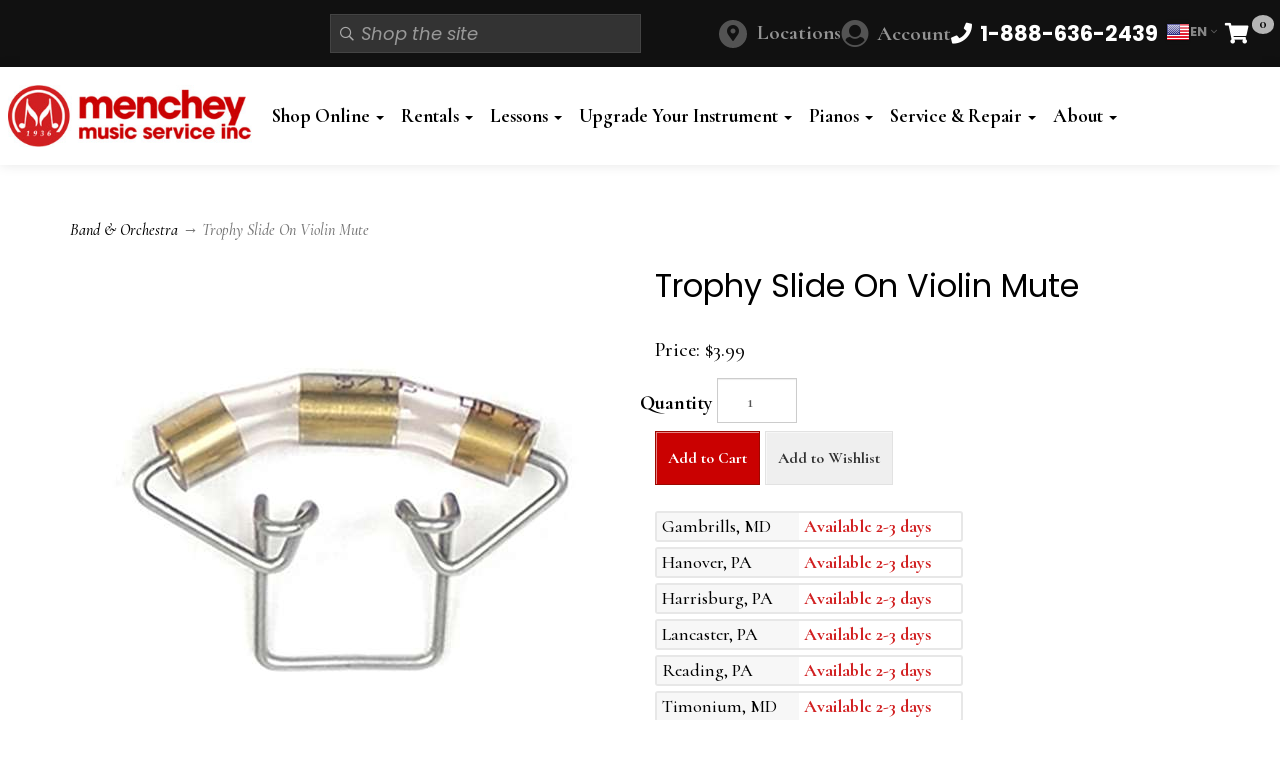

--- FILE ---
content_type: text/html; charset=utf-8
request_url: https://www.shopmenchey.com/p-319-trophy-slide-on-violin-mute.aspx
body_size: 23540
content:
<!DOCTYPE html>
<html lang="en" xmlns="http://www.w3.org/1999/xhtml">
<head>
	<meta http-equiv="Content-Type" content="text/html; charset=utf-8">


<title>Trophy Slide On Violin Mute - Trophy</title>
<meta name="description" content="Shop Menchey Music for Trophy Slide On Violin Mute" />
<meta name="keywords" content="Trophy Slide On Violin Mute, Trophy TR3M, 00082562075368" />

		<meta property="og:title" content="Trophy Slide On Violin Mute - Trophy" />
		<meta property="og:description" content="Shop Menchey Music for Trophy Slide On Violin Mute" />
		<meta property="og:url" content="https://www.shopmenchey.com/p-319-trophy-slide-on-violin-mute.aspx" />
		<meta property="og:image" content="https://www.shopmenchey.com/images/product/medium/ae00-1145.jpg" />
		<meta property="og:type" content="website" />

		<meta name="twitter:card" content="summary">
		<meta name="twitter:title" value="Trophy Slide On Violin Mute - Trophy" />
		<meta name="twitter:description" value="Shop Menchey Music for Trophy Slide On Violin Mute" />
		<meta name="twitter:image" content="https://www.shopmenchey.com/images/product/medium/ae00-1145.jpg" />



<!--Xmlpackage 'ga4.events' -->
<script>
						window.dataLayer = window.dataLayer || [];
			
						
					window.dataLayer.push({
						'event' : 'customer_details'
												
					});
			
					window.dataLayer.push({ ecommerce : null });
					window.dataLayer.push({
						'event' : 'view_item',
						'ecommerce' : {
							'currency' : 'USD',
							'value' : 3.9900,
							items: [
							
					{
						
						'item_id' : '319_71339',
						'item_name' : 'Trophy Slide On Violin Mute',
						'currency' : 'USD',
						'discount': 0.0000,
						'item_brand' : 'Trophy',
						'item_category' : 'PTAccessory',
						'item_variant' : 'Violin',
						'price' : 3.9900,
						'quantity' : 1
					}
					
							]
						}
					});
			
						window.addEventListener('load', function() {
							
					$('.js-add-to-cart-button').click(function(e){
						let results = '';
						let clickID = e.target.id; 
						let itemID = clickID.substring(0, clickID.lastIndexOf('_'));
						let target = $(e.target); 
						//let quantity = parseInt(target.siblings('.add-to-cart-quantity').children('input.quantity-field').val());
						let quantity = parseInt(target.closest('.add-to-cart-group').find('input.quantity-field').val());
								
						for(let i = 0;i < window.dataLayer.length;i++) {
							if(window.dataLayer[i].hasOwnProperty('ecommerce') && window.dataLayer[i].ecommerce !== null) {
								for(let j = 0;j < window.dataLayer[i].ecommerce.items.length;j++) {
									//console.log(window.dataLayer[i].ecommerce.items[j]);
									if(Object.keys(window.dataLayer[i].ecommerce.items[j]).find(key => window.dataLayer[i].ecommerce.items[j][key] === itemID)) {
										results = window.dataLayer[i].ecommerce.items[j];
										//console.log(results);
									}
								}
							}
						};

						window.dataLayer.push({ ecommerce : null }); 
						window.dataLayer.push({
							'event' : 'add_to_cart',
							'ecommerce' : {
								items: [
									{
										'item_id' : results.item_id,
										'item_name' : results.item_name,
										'currency' : results.currency,
										'discount' : results.discount,
										'item_brand' : results.item_brand,
										'item_category' : results.item_category,
										'item_variant' : results.item_variant,
										'price' : results.price,
										'quantity' : quantity
									}
								]
							}
						});
					});
				
				$(function() {
					
					let storage = window.localStorage;
					let start_url = storage.getItem('start_url');
					let return_from_url = storage.getItem('return_from_url');
					let return_to_url = storage.getItem('return_to_url');

					
					storage.setItem('start_url', return_from_url);
					storage.setItem('return_from_url', return_to_url);
					storage.setItem('return_to_url', window.location.href);

					
					start_url = storage.getItem('start_url');
					return_from_url = storage.getItem('return_from_url');
					return_to_url = storage.getItem('return_to_url');
					
					
					if(start_url.includes('www.shopmenchey.com') && return_to_url.includes('www.shopmenchey.com') && return_from_url.includes('www.shopmenchey.com') && start_url === return_to_url && return_to_url != return_from_url) {
						window.dataLayer.push({
							'event' : 'pogo_sticking',
							'urls' : {
								start_url : start_url,
								return_to_url : return_to_url,
								return_from_url : return_from_url,
							}
						});
					}
					
				});
			
						});
						
					</script>

<!--End of xmlpackage 'ga4.events' -->


<!--Xmlpackage 'script.head' -->
<script src="https://www.google.com/recaptcha/api.js" async="" defer></script><!-- Google Tag Manager -->
<script>(function(w,d,s,l,i){w[l]=w[l]||[];w[l].push({'gtm.start':
new Date().getTime(),event:'gtm.js'});var f=d.getElementsByTagName(s)[0],
j=d.createElement(s),dl=l!='dataLayer'?'&l='+l:'';j.async=true;j.src=
'https://www.googletagmanager.com/gtm.js?id='+i+dl;f.parentNode.insertBefore(j,f);
})(window,document,'script','dataLayer','GTM-K7HGM6D');</script>
<!-- End Google Tag Manager -->
<!--End of xmlpackage 'script.head' -->

<!--Xmlpackage 'seo.canonical' -->
<link rel="canonical" href="https://www.shopmenchey.com/p-319-trophy-slide-on-violin-mute.aspx">
<!--End of xmlpackage 'seo.canonical' -->
<meta http-equiv="X-UA-Compatible" content="IE=edge">
<meta name="viewport" content="width=device-width, initial-scale=1.0">
<link href="https://fonts.googleapis.com/css2?family=Cormorant:ital,wght@0,300..700;1,300..700&family=Poppins:ital,wght@0,100;0,200;0,300;0,400;0,500;0,600;0,700;0,800;0,900;1,100;1,200;1,300;1,400;1,500;1,600;1,700;1,800;1,900&display=swap" rel="stylesheet">
<link rel="apple-touch-icon" sizes="180x180" href="/skins/skin_1/images/favicon/apple-touch-icon.png" />
<link rel="icon" type="image/png" sizes="32x32" href="/skins/skin_1/images/favicon/favicon-32x32.png" />
<link rel="icon" type="image/png" sizes="16x16" href="/skins/skin_1/images/favicon/favicon-16x16.png" />
<link rel="manifest" href="/skins/skin_1/images/favicon/site.webmanifest.json" />
<link rel="mask-icon" href="/skins/skin_1/images/favicon/safari-pinned-tab.svg" color="#ca0101" />
<link rel="shortcut icon" href="/skins/skin_1/images/favicon/favicon.ico" />
<meta name="msapplication-TileColor" content="#ffffff" />
<meta name="msapplication-config" content="/skins/skin_1/images/favicon/browserconfig.xml" />
<meta name="theme-color" content="#ffffff" />
<base target="_self">



<style type="text/css">.clearfix:before,.clearfix:after,.navbar:before,.navbar:after,.navbar-header:before,.navbar-header:after,.navbar-collapse:before,.navbar-collapse:after{display:table;content:" "}.clearfix:after,.navbar:after,.navbar-header:after,.navbar-collapse:after{clear:both}.center-block{display:block;margin-right:auto;margin-left:auto}.pull-right{float:right!important}.pull-left{float:left!important}.hide{display:none!important}.show{display:block!important}.invisible{visibility:hidden}.text-hide{font:0/0 a;color:transparent;text-shadow:none;background-color:transparent;border:0}.hidden{display:none!important}.affix{position:fixed}.navbar{position:relative;min-height:60px;margin-bottom:32px;border:1px solid transparent}@media(min-width:1550px){.navbar{border-radius:0}}@media(min-width:1550px){.navbar-header{float:left}}.navbar-collapse{padding-right:15px;padding-left:15px;overflow-x:visible;border-top:1px solid transparent;box-shadow:inset 0 1px 0 rgba(255,255,255,.1);-webkit-overflow-scrolling:touch}.navbar-collapse.in{overflow-y:auto}@media(min-width:1550px){.navbar-collapse{width:auto;border-top:0;box-shadow:none}.navbar-collapse.collapse{display:block!important;height:auto!important;padding-bottom:0;overflow:visible!important}.navbar-collapse.in{overflow-y:visible}.navbar-fixed-top .navbar-collapse,.navbar-static-top .navbar-collapse,.navbar-fixed-bottom .navbar-collapse{padding-right:0;padding-left:0}}.navbar-fixed-top,.navbar-fixed-bottom{position:fixed;right:0;left:0;z-index:1040}.navbar-fixed-top .navbar-collapse,.navbar-fixed-bottom .navbar-collapse{max-height:340px}@media(max-device-width:480px) and (orientation:landscape){.navbar-fixed-top .navbar-collapse,.navbar-fixed-bottom .navbar-collapse{max-height:200px}}@media(min-width:1550px){.navbar-fixed-top,.navbar-fixed-bottom{border-radius:0}}.navbar-fixed-top{top:0;border-width:0 0 1px}.navbar-fixed-bottom{bottom:0;margin-bottom:0;border-width:1px 0 0}.container>.navbar-header,.container-fluid>.navbar-header,.container>.navbar-collapse,.container-fluid>.navbar-collapse{margin-right:-15px;margin-left:-15px}@media(min-width:1550px){.container>.navbar-header,.container-fluid>.navbar-header,.container>.navbar-collapse,.container-fluid>.navbar-collapse{margin-right:0;margin-left:0}}.navbar-static-top{border-width:0 0 1px}@media(min-width:1550px){.navbar-static-top{border-radius:0}}.navbar-brand{float:left;height:60px;padding:14px 15px;font-size:18px;line-height:32px}.navbar-brand:hover,.navbar-brand:focus{text-decoration:none}.navbar-brand>img{display:block}@media(min-width:1550px){.navbar>.container .navbar-brand,.navbar>.container-fluid .navbar-brand{margin-left:-15px}}.navbar-toggle{position:relative;float:right;padding:9px 10px;margin-right:15px;background-color:transparent;background-image:none;border:1px solid transparent}.navbar-toggle:focus{outline:0}.navbar-toggle .icon-bar{display:block;width:22px;height:2px;border-radius:1px}.navbar-toggle .icon-bar+.icon-bar{margin-top:4px}@media(min-width:1550px){.navbar-toggle{display:none}}.navbar-nav{margin:7px -15px}.navbar-nav>li>a{padding-top:10px;padding-bottom:10px;line-height:32px}@media(min-width:1550px){.navbar-nav{float:left;margin:0}.navbar-nav>li{float:left}.navbar-nav>li>a{padding-top:14px;padding-bottom:14px}}.navbar-form{padding:10px 15px;margin-right:-15px;margin-left:-15px;border-top:1px solid transparent;border-bottom:1px solid transparent;margin-top:-2px;margin-bottom:-2px}@media(max-width:1549px){.navbar-form .form-group{margin-bottom:5px}.navbar-form .form-group:last-child{margin-bottom:0}}@media(min-width:1550px){.navbar-form{width:auto;padding-top:0;padding-bottom:0;margin-right:0;margin-left:0;border:0}}.navbar-nav>li>.dropdown-menu{margin-top:0;border-top-left-radius:0;border-top-right-radius:0}.navbar-fixed-bottom .navbar-nav>li>.dropdown-menu{margin-bottom:0;border-top-left-radius:0;border-top-right-radius:0;border-bottom-right-radius:0;border-bottom-left-radius:0}.navbar-btn{margin-top:-2px;margin-bottom:-2px}.navbar-btn.btn-sm{margin-top:10.5px;margin-bottom:10.5px}.navbar-btn.btn-xs{margin-top:19px;margin-bottom:19px}.navbar-text{margin-top:14px;margin-bottom:14px}@media(min-width:1550px){.navbar-text{float:left;margin-right:15px;margin-left:15px}}@media(min-width:1550px){.navbar-left{float:left!important}.navbar-right{float:right!important;margin-right:-15px}.navbar-right~.navbar-right{margin-right:0}}.navbar-default{background-color:#fff;border-color:#fff}.navbar-default .navbar-brand{color:#777}.navbar-default .navbar-brand:hover,.navbar-default .navbar-brand:focus{color:#5e5e5e;background-color:transparent}.navbar-default .navbar-text{color:#777}.navbar-default .navbar-nav>li>a{color:#777}.navbar-default .navbar-nav>li>a:hover,.navbar-default .navbar-nav>li>a:focus{color:#333;background-color:transparent}.navbar-default .navbar-nav>.active>a,.navbar-default .navbar-nav>.active>a:hover,.navbar-default .navbar-nav>.active>a:focus{color:#555;background-color:#eee}.navbar-default .navbar-nav>.disabled>a,.navbar-default .navbar-nav>.disabled>a:hover,.navbar-default .navbar-nav>.disabled>a:focus{color:#ccc;background-color:transparent}.navbar-default .navbar-nav>.open>a,.navbar-default .navbar-nav>.open>a:hover,.navbar-default .navbar-nav>.open>a:focus{color:#555;background-color:#eee}@media(max-width:1549px){.navbar-default .navbar-nav .open .dropdown-menu>li>a{color:#777}.navbar-default .navbar-nav .open .dropdown-menu>li>a:hover,.navbar-default .navbar-nav .open .dropdown-menu>li>a:focus{color:#333;background-color:transparent}.navbar-default .navbar-nav .open .dropdown-menu>.active>a,.navbar-default .navbar-nav .open .dropdown-menu>.active>a:hover,.navbar-default .navbar-nav .open .dropdown-menu>.active>a:focus{color:#555;background-color:#eee}.navbar-default .navbar-nav .open .dropdown-menu>.disabled>a,.navbar-default .navbar-nav .open .dropdown-menu>.disabled>a:hover,.navbar-default .navbar-nav .open .dropdown-menu>.disabled>a:focus{color:#ccc;background-color:transparent}}.navbar-default .navbar-toggle{border-color:#ddd}.navbar-default .navbar-toggle:hover,.navbar-default .navbar-toggle:focus{background-color:#ddd}.navbar-default .navbar-toggle .icon-bar{background-color:#888}.navbar-default .navbar-collapse,.navbar-default .navbar-form{border-color:#fff}.navbar-default .navbar-link{color:#777}.navbar-default .navbar-link:hover{color:#333}.navbar-default .btn-link{color:#777}.navbar-default .btn-link:hover,.navbar-default .btn-link:focus{color:#333}.navbar-default .btn-link[disabled]:hover,fieldset[disabled] .navbar-default .btn-link:hover,.navbar-default .btn-link[disabled]:focus,fieldset[disabled] .navbar-default .btn-link:focus{color:#ccc}.navbar-inverse{background-color:#333;border-color:#333}.navbar-inverse .navbar-brand{color:#fff}.navbar-inverse .navbar-brand:hover,.navbar-inverse .navbar-brand:focus{color:#fff;background-color:transparent}.navbar-inverse .navbar-text{color:#fff}.navbar-inverse .navbar-nav>li>a{color:#fff}.navbar-inverse .navbar-nav>li>a:hover,.navbar-inverse .navbar-nav>li>a:focus{color:#fff;background-color:transparent}.navbar-inverse .navbar-nav>.active>a,.navbar-inverse .navbar-nav>.active>a:hover,.navbar-inverse .navbar-nav>.active>a:focus{color:#fff;background-color:#1a1a1a}.navbar-inverse .navbar-nav>.disabled>a,.navbar-inverse .navbar-nav>.disabled>a:hover,.navbar-inverse .navbar-nav>.disabled>a:focus{color:#444;background-color:transparent}.navbar-inverse .navbar-nav>.open>a,.navbar-inverse .navbar-nav>.open>a:hover,.navbar-inverse .navbar-nav>.open>a:focus{color:#fff;background-color:#1a1a1a}@media(max-width:1549px){.navbar-inverse .navbar-nav .open .dropdown-menu>.dropdown-header{border-color:#333}.navbar-inverse .navbar-nav .open .dropdown-menu .divider{background-color:#333}.navbar-inverse .navbar-nav .open .dropdown-menu>li>a{color:#fff}.navbar-inverse .navbar-nav .open .dropdown-menu>li>a:hover,.navbar-inverse .navbar-nav .open .dropdown-menu>li>a:focus{color:#fff;background-color:transparent}.navbar-inverse .navbar-nav .open .dropdown-menu>.active>a,.navbar-inverse .navbar-nav .open .dropdown-menu>.active>a:hover,.navbar-inverse .navbar-nav .open .dropdown-menu>.active>a:focus{color:#fff;background-color:#1a1a1a}.navbar-inverse .navbar-nav .open .dropdown-menu>.disabled>a,.navbar-inverse .navbar-nav .open .dropdown-menu>.disabled>a:hover,.navbar-inverse .navbar-nav .open .dropdown-menu>.disabled>a:focus{color:#444;background-color:transparent}}.navbar-inverse .navbar-toggle{border-color:#333}.navbar-inverse .navbar-toggle:hover,.navbar-inverse .navbar-toggle:focus{background-color:#333}.navbar-inverse .navbar-toggle .icon-bar{background-color:#fff}.navbar-inverse .navbar-collapse,.navbar-inverse .navbar-form{border-color:#212121}.navbar-inverse .navbar-link{color:#fff}.navbar-inverse .navbar-link:hover{color:#fff}.navbar-inverse .btn-link{color:#fff}.navbar-inverse .btn-link:hover,.navbar-inverse .btn-link:focus{color:#fff}.navbar-inverse .btn-link[disabled]:hover,fieldset[disabled] .navbar-inverse .btn-link:hover,.navbar-inverse .btn-link[disabled]:focus,fieldset[disabled] .navbar-inverse .btn-link:focus{color:#444}.navbar{min-height:unset!important}.site-header{background-color:#111}@media(min-width:991px){.main-header{padding:18px 8px}}.link-label{display:none}.header-top-slim-menu{background-color:#fff;position:relative;padding:0 8px}@media(min-width:991px){.header-top-slim-menu{background-color:#111}.header-top-slim-menu .main-logo{display:none}}@media(min-width:1199px){.header-top-slim-menu{padding:12px 8px;max-height:68px}}.header-top-slim-menu .header-container{gap:4px;display:flex;align-items:center;justify-content:space-between}.header-top-slim-menu .mobile-icon-menu{display:flex;gap:6px;font-size:21px}@media(min-width:991px){.header-top-slim-menu .mobile-icon-menu{gap:24px}}.header-top-slim-menu .mobile-icon-menu a,.header-top-slim-menu .mobile-icon-menu .js-toggle-search{width:25px;height:25px;display:flex;align-items:center;justify-content:center}@media(min-width:991px){.header-top-slim-menu .mobile-icon-menu a,.header-top-slim-menu .mobile-icon-menu .js-toggle-search{width:45px;height:45px;width:unset;height:unset;color:#fff}.header-top-slim-menu .mobile-icon-menu a.menu-link,.header-top-slim-menu .mobile-icon-menu .js-toggle-search.menu-link{display:none}.header-top-slim-menu .mobile-icon-menu a .fa-bars,.header-top-slim-menu .mobile-icon-menu .js-toggle-search .fa-bars{display:none}.header-top-slim-menu .mobile-icon-menu a .link-label,.header-top-slim-menu .mobile-icon-menu .js-toggle-search .link-label{display:flex;padding-left:8px}}@media(min-width:991px){.header-top-slim-menu .mobile-icon-menu #js-toggle-search{display:none}}.header-top-slim-menu .mobile-icon-menu .js-close-search{color:#fff;text-align:right;justify-content:flex-end;width:100%;gap:.5rem}@media screen and (min-width:991px){.header-top-slim-menu .mobile-icon-menu .js-close-search{display:none!important}}.header-top-slim-menu .drop-search{position:absolute;left:0;right:0;background-color:#000;padding:8px;top:90px;z-index:1000;display:none}.header-top-slim-menu .drop-search.show{display:block}@media(min-width:991px){.header-top-slim-menu .drop-search{display:flex;position:static;background-color:transparent;padding:0}.header-top-slim-menu .drop-search:before{content:'';padding:0}}.header-top-slim-menu .drop-search .search-go{display:none!important;background-color:#333;color:#fff;padding:0;margin:0;border:none}.header-top-slim-menu .drop-search .search-form-group{position:relative}.header-top-slim-menu .drop-search .search-box{padding-left:30px;font-style:italic;font-family:"poppins",sans-serif;font-weight:400}.header-top-slim-menu .drop-search .search-box:active,.header-top-slim-menu .drop-search .search-box:focus{background-color:#000;border-color:transparent;box-shadow:none}@media(min-width:991px){.header-top-slim-menu .drop-search .search-box{min-width:260px}}.header-top-slim-menu .drop-search .search-form-group::before{content:"";font-family:"Font Awesome 5 Pro";font-weight:500;position:absolute;left:10px;top:50%;transform:translateY(-50%);pointer-events:none;color:#aaa;font-size:14px}.header-top-slim-menu .mobile-icon-menu .search-go{background-color:#333;color:#fff;padding:0;margin:0;border:none}.header-top-slim-menu .mobile-icon-menu .search-form-group{margin:0}.header-top-slim-menu .mobile-icon-menu .search-box{background-color:#333;border-color:#444;color:#efefef}.header-top-slim-menu .main-logo{display:flex}@media(min-width:991px){.header-top-slim-menu .main-logo{display:none}}.desktop-menu{display:none}@media screen and (min-width:991px){.navbar-collapse.collapse{display:block}.desktop-menu{display:block}.mobile-menu{display:none}}.header-top-slim-menu .main-logo img{width:100%;max-width:183px;margin:4px 0}.header-container{margin:0 auto;width:100%;max-width:1550px}.header-main-container{margin:0 auto;width:100%;max-width:1550px;display:flex;align-items:center;justify-content:space-between;gap:15px}.header-main-container .logo-col{display:none}.header-main-container .navbar-nav{margin:0}@media(min-width:971px){.header-main-container .navbar-nav{margin:0}}.header-main-container .navbar-nav li{margin-left:5px}.header-main-container .nav-col{width:100%}@media(min-width:991px){.header-main-container .logo-col{width:20%;display:flex}.header-main-container .logo-col img{max-width:100%}.header-main-container .nav-col{width:80%}}@media(min-width:991px){.header-main-container .navbar-default{background-color:#fff;border:none;box-shadow:none;border-radius:0}}@media(min-width:991px){.header-main-container .navbar-default .navbar-nav li{float:left}}.header-main-container .navbar-default .navbar-nav>li>a{text-shadow:none;font-size:19px;font-weight:bold;padding:6px;font-size:clamp(17px,1.5vw,20px)!important}@media(min-width:1400px){.header-main-container .navbar-default .navbar-nav>li>a{padding:12px}}@media(min-width:991px){.header-main-container .navbar-default .navbar-nav>li>a{color:#000}}.header-main-container .navbar-default .navbar-collapse{border:none}.header-main-container .navbar-default .navbar-collapse.in{overflow:visible}.logo-col img{max-width:358px}.link-label.phone-link{font-weight:bold;color:#000;display:inline-block;padding-left:10px}@media screen and (min-width:991px){.link-label.phone-link{color:#fff!important}}.minicart-count{background-color:#d7d7d7d4;color:#000;position:absolute;top:3px;left:27px;border-radius:100%;font-size:14px;font-weight:700;padding:0 7px 2px}a#js-show-cart,a#js-show-cart:focus{color:#000!important;position:relative;margin-right:23px;background-color:transparent!important}@media screen and (min-width:991px){a#js-show-cart,a#js-show-cart:focus{color:#fff!important}}.header-item a:hover,.header-item a:active,.header-item a:focus{text-decoration:none}#accountmenu{display:flex;align-items:center}#accountmenu>a{color:#000;font-weight:700}#accountmenu>a:hover{text-decoration:none;color:#000}#accountmenu>a:hover em.fas.fa-user-circle{color:#fff}#accountmenu>a em.fas.fa-user-circle{color:#111}@media screen and (min-width:991px){#accountmenu>a em.fas.fa-user-circle{color:#535353}}#accountmenu>a em.fas.fa-user-circle:before{font-size:25px}@media screen and (min-width:991px){#accountmenu>a em.fas.fa-user-circle:before{font-size:28px}}@media screen and (min-width:991px){#accountmenu>a{color:#939393}#accountmenu>a:hover{color:#fff}}#accountmenu .dropdown-menu{text-align:left;width:320px;right:-95px!important}#accountmenu .dropdown-menu a{color:#000;justify-content:flex-start}#accountmenu .dropdown-menu a em{margin:0 10px 0 0}#desktop-phone-number{display:none}@media(min-width:991px){#desktop-phone-number{display:flex}}#mobile-phone-number{display:flex;padding-left:10px;font-size:16px!important}#mobile-phone-number .link-label.phone-link{font-weight:normal}#locations-desktop{display:flex;align-items:center}#locations-desktop a{color:#939393;font-weight:700}#locations-desktop a:hover{text-decoration:none;color:#fff}#locations-desktop a:hover::before{text-decoration:none;background:#fff}@media screen and (max-width:991px){#locations-desktop{display:none}}.locations{display:flex;align-items:center}.locations a{color:#939393;font-weight:700}.locations a::before{font-family:"Font Awesome 5 Pro";display:inline-block;content:"";font-size:16px;color:#111;background:#939393;background:#535353;border-radius:50px;padding:3px 6px;width:28px;height:28px;text-align:center;margin-right:10px}.locations a:hover{text-decoration:none;color:#fff}.locations a:hover::before{text-decoration:none;background:#fff}#mobile-locations::before{background-color:#fff}#mobile-nav{padding-top:20px}#mobile-nav .dropdown-menu{position:static;float:none;width:auto;margin:0;border:0;box-shadow:none}#mobile-nav .dropdown-menu>li.menu-item-has-children>.dropdown-menu{display:none}#mobile-nav .dropdown.open>a{color:#fff!important;background-color:#111!important}#mobile-nav .dropdown.open>a:focus,#mobile-nav .dropdown.open>a:active,#mobile-nav .dropdown.open>a:hover{color:#fff!important;background-color:#111!important}#gt-slot-desktop{display:flex}#gt-slot-mobile{display:flex;margin-bottom:10px}#gtranslate-3{display:flex;font-size:13px;line-height:1;align-items:center}#gtranslate-3 .gt_switcher{position:relative;display:inline-block}#gtranslate-3 .gt_selected>a{display:inline-flex;align-items:center;gap:6px;padding:4px 8px;border:none;background:#111;text-decoration:none}#gtranslate-3 .gt_selected img{display:inline-block;border-radius:3px;box-shadow:0 0 0 1px rgba(0,0,0,.06)}#gtranslate-3 .gt_selected .fa-angle-down{margin-left:4px;font-size:12px;opacity:.7}#gtranslate-3 .gt_option{position:absolute;left:0;top:100%;background:#111;border:none;box-shadow:0 6px 24px rgba(0,0,0,.1);min-width:100px;max-height:240px;overflow:auto;z-index:10000}@media(min-width:991px){#gtranslate-3 .gt_option{right:0;left:unset}}#gtranslate-3 .gt_option a{display:flex;justify-content:center;gap:3px;padding:3px 5px;text-decoration:none;color:#333;white-space:nowrap;font-weight:bold}#gtranslate-3 .gt_option a:hover{background:#f7f7f7}#gtranslate-3 .gt_option img{display:inline-block;border-radius:3px;box-shadow:0 0 0 1px rgba(0,0,0,.06)}#gtranslate-3 .gt_option .gt_current{font-weight:600}#gtranslate-3 .gt_selected img,#gtranslate-3 .gt_option img{width:24px;height:24px}.widget_gtranslate#gtranslate-3 .gt_switcher .gt_selected a,.widget_gtranslate#gtranslate-3 .gt_switcher a{font-family:"Poppins",sans-serif;font-size:13px;color:#868686;background-color:#111;text-decoration:none;font-weight:bold}.widget_gtranslate#gtranslate-3 .gt_switcher .gt_selected a:hover,.widget_gtranslate#gtranslate-3 .gt_switcher a:hover{color:#f7f7f7;background-color:#000}#gtranslate-3 .gt_switcher.open .gt_option{display:block!important;height:auto!important}#gtranslate-3 .gt_switcher.open .gt_selected>a{border-bottom-left-radius:0;border-bottom-right-radius:0}#gtranslate-3 #google_translate_element2{position:absolute;width:0;height:0;overflow:hidden}</style>



<script src="/scripts/_skin_bundle_0ca9b8d8bc1b3c546d1d4ce4adf4f7a9?v=HVbV4Rjb0-jlbLjPPMEYhSW62NJefIjPcN4LrgEHiW41"></script>




<link href="/skins/menchey/css/_skin_bundle?v=jm5-p5WJIBDh_lV7BgxKyCkQkfhJfxHlKm5YIu1Fx-A1" rel="stylesheet"/>






<style>
    
    
    .price-wrap .price {
font-size: 20px !important;
}
.price-wrap .level-price, 
.price-wrap .sale-price {
font-weight: bold;
font-size: 22px !important;
}
.simple-flyout-menu li a{
color:#fff;
}
.simple-flyout-menu li a:hover{color:#efefef;}
.dropdown-submenu:hover > .dropdown-menu.simple-flyout-menu {
            width: auto;
height:auto;
background-color:#000;
}
@media (min-width:991px){
.dropdown-menu {background-color:#000;}
.dropdown-menu li a {color:#fff;}
.dropdown-menu>li>a:focus, .dropdown-menu>li>a:hover{color:#ccc;}
}
</style>

<script type="text/javascript">

	</script>



	

	
	

	
</head>

<body>
	
				<!--
					PAGE INVOCATION: /p-319-trophy-slide-on-violin-mute.aspx
					PAGE REFERRER: 
					STORE LOCALE: en-US
					STORE CURRENCY: USD
					CUSTOMER ID: 0
					AFFILIATE ID: 0
					CUSTOMER LOCALE: en-US
					CURRENCY SETTING: USD
					CACHE MENUS: True
				-->




<!--Xmlpackage 'script.bodyopen' -->
<!-- Google Tag Manager (noscript) -->
<noscript><iframe src="https://www.googletagmanager.com/ns.html?id=GTM-K7HGM6D"
height="0" width="0" style="display:none;visibility:hidden"></iframe></noscript>
<!-- End Google Tag Manager (noscript) --><script>
						!function(f,b,e,v,n,t,s)
						{if(f.fbq)return;n=f.fbq=function(){n.callMethod?
						n.callMethod.apply(n,arguments):n.queue.push(arguments)};
						if(!f._fbq)f._fbq=n;n.push=n;n.loaded=!0;n.version='2.0';
						n.queue=[];t=b.createElement(e);t.async=!0;
						t.src=v;s=b.getElementsByTagName(e)[0];
						s.parentNode.insertBefore(t,s)}(window, document,'script',
						'https://connect.facebook.net/en_US/fbevents.js');
						fbq('init', '1646101682342626');
						fbq('track', 'PageView');
					</script><noscript><img height="1" width="1" style="display:none;" src="https://www.facebook.com/tr?id=1646101682342626&amp;ev=PageView&amp;noscript=1"></noscript>
<!--End of xmlpackage 'script.bodyopen' -->

	

	<div id="skiptocontent"><a href="#maincontent">Skip to Main Content</a></div>

		
        <header id="myHeader" class="site-header">
			



			<section class="header-top-slim-menu">
				<div class="header-container">
					<div class="header-item">
						<a id="main-logo" class="main-logo" href="/" title="Menchey Music Shop">
<img alt="Menchey Music" src="/images/logo-menchey-music-simple-on-white.jpg" class="store-logo img-responsive" />
</a>
					</div>
					<div class="header-item mobile-icon-menu">
		
						<span id="js-toggle-search" class="js-toggle-search"><i class="fa fa-search"></i><span class="sr-only link-label">Search</span></span><!--Xmlpackage 'dropsearchform' -->
<form action="/search.aspx" class="drop-search js-drop-search" method="get"><a href="#" class="js-close-search"><i class="fa fa-close"></i> Close</a><div class="form-group search-form-group"><input name="searchterm" class="form-control form-control-inline search-box js-search-box" placeholder="Shop the site" type="text" autocomplete="off"><input value="Go" class="btn btn-default search-go" type="submit"></div>
  <div class="drop-search-results js-drop-search-template off">
    <div class="drop-search-loading js-drop-search-loading">
      <div class="progress">
        <div class="progress-bar progress-bar-striped active" role="progressbar"><span class="sr-only">Loading...</span></div>
      </div>
    </div>
    <div class="drop-search-product-results-area js-drop-search-product-area">
      <div class="drop-search-product-results js-drop-search-product-results">
        <div class="drop-search-product js-drop-search-repeating-item"><a class="drop-search-item-link clearfix" href="{{url}}"><span class="drop-search-name">
											{{name}}
										</span></a></div>
      </div><a class="drop-search-view-all js-drop-search-view-all" href="/search.aspx">View All &rsaquo;</a></div>
  </div>
</form>
<script src="/scripts/dropsearch_a028975280a25096d149bea626c671a5?v=j-M8i-1flyrmpT6D3yhjrijHPNM520hoNy1Xb-GMqVw1"></script>
<script>
						(function($, options){
							$.dropSearch.initialize({
								dataUrl: '/x-dropsearchdata.aspx',
								searchUrl: '/search.aspx',
								minimumSearchLength: 100,
								resultCount: 0,
								searchBoxSelector: '.js-search-box',
								templateSelector: '.js-drop-search-template'
							});
						})(adnsf$);
					</script>

<!--End of xmlpackage 'dropsearchform' -->
						<span id="locations-desktop" class="locations dropdown mobile-icon">
							<a href="https://www.mencheymusic.com/stores/" style="opacity: 1; display: inline-block;" class="">Locations</a>
						</span>
						<span id="accountmenu" class="dropdown mobile-icon">
							<a href="#" class="dropdown-toggle" data-toggle="dropdown">
<em class="fas fa-user-circle"></em>
<span class="link-label">Account</span>
</a>
<ul class="dropdown-menu dropdown-menu-right">
    <li>
    <a href="t-my_account.aspx">
    <em class="fa fa-user" aria-hidden="true"></em>
    My Account
    </a>
    </li>
    <li><a href="/aepostpayment.aspx"><em class="fa fa-credit-card" aria-hidden="true"></em> Make A Payment</a></li>
    <li><a href="/aeGetHistoryList"><em class="fa fa-history" aria-hidden="true"></em> Account History</a></li>
    <li><a href="/account.aspx#account-contracts-wrap"><em class="fa fa-history" aria-hidden="true"></em> My Contracts
    &amp; Order History</a></li>
    <li><a href="/aemanagecc"><em class="fa fa-pencil" aria-hidden="true"></em> Update Billing / Payment Information</a>
    </li>
    <li><a href="/aec2brequest"><em class="fa fa-link" aria-hidden="true"></em> Link Store &amp; Web Account</a></li>
    <li><a href="/t-instAccountSelect.aspx"><em class="fas fa-university" aria-hidden="true"></em> Educator Portal</a>
    </li>
    <li>
    <a href="/account.aspx#OrderHistory">
    My Orders
    </a>
    </li>
    <li>
    <a href="#miniwish-modal" data-toggle="modal">
    My Wishlist
    </a>
    </li>
    <li>
    <a href="/signin.aspx?returnurl=%2Fp-319.aspx%3FsearchEngineName%3Dtrophy-slide-on-violin-mute">Login</a>
    </li>
</ul>
						</span>

						<a href="tel:1-888-636-2439" id="desktop-phone-number" class="mobile-icon"><i class="fa fa-phone"></i><span class="link-label poppins-font phone-link">1-888-636-2439</span></a>
						<div id="gt-slot-desktop">
							<!-- Language Switcher clone: #gtranslate-3 -->
<div id="gtranslate-3" class="widget widgetHeader widget_gtranslate">
<div class="gtranslate_wrapper" id="gt-wrapper-shop">
<!-- Google will inject its hidden select here -->
<div id="google_translate_element2">&nbsp;</div>
<div class="gt_switcher notranslate" aria-label="Language selector">
<!-- Options panel -->
<div class="gt_option" role="listbox" aria-hidden="true" style="display:none;height:0;">
<a href="#" title="English" class="nturl gt_current" data-gt-lang="en">
<img width="24" height="24" alt="en" src="https://www.mencheymusic.com/wp-content/plugins/gtranslate/flags/24/en-us.png" />EN
</a>
<a href="#" title="Spanish" class="nturl" data-gt-lang="es">
<img width="24" height="24" alt="es" src="https://www.mencheymusic.com/wp-content/plugins/gtranslate/flags/24/es.png" />ES
</a>
<a href="#" title="Chinese (Simplified)" class="nturl" data-gt-lang="zh-CN">
<img width="24" height="24" alt="zh-CN" src="https://www.mencheymusic.com/wp-content/plugins/gtranslate/flags/24/zh-CN.png" />CN
</a>
<a href="#" title="Hindi" class="nturl" data-gt-lang="hi">
<img width="24" height="24" alt="hi" src="https://www.mencheymusic.com/wp-content/plugins/gtranslate/flags/24/hi.png" />HI
</a>
<a href="#" title="Portuguese" class="nturl" data-gt-lang="pt">
<img width="24" height="24" alt="pt" src="https://www.mencheymusic.com/wp-content/plugins/gtranslate/flags/24/pt.png" />PT
</a>
<a href="#" title="Arabic" class="nturl" data-gt-lang="ar">
<img width="24" height="24" alt="ar" src="https://www.mencheymusic.com/wp-content/plugins/gtranslate/flags/24/ar.png" />AR
</a>
<a href="#" title="Haitian Creole" class="nturl" data-gt-lang="ht">
<img width="24" height="24" alt="ht" src="https://www.mencheymusic.com/wp-content/plugins/gtranslate/flags/24/ht.png" />AR
</a>
<a href="#" title="Nepali" class="nturl" data-gt-lang="ne">
<img width="24" height="24" alt="ne" src="https://www.mencheymusic.com/wp-content/plugins/gtranslate/flags/24/ne.png" />NE
</a>
</div>
<!-- Selected (toggle) -->
<div class="gt_selected">
<a href="#" role="button" aria-haspopup="listbox" aria-expanded="false">
<img src="https://www.mencheymusic.com/wp-content/plugins/gtranslate/flags/24/en-us.png" height="24" width="24" alt="en" />EN
<em class="fal fa-angle-down" aria-hidden="true"></em>
</a>
</div>
</div>
</div>
</div>
<script>
	// --- Load Google Translate and initialize ---
	function googleTranslateElementInit2() {
		new google.translate.TranslateElement(
			{ pageLanguage: 'en', autoDisplay: false },
			'google_translate_element2'
		);
		// If a language was previously chosen, re-apply it.
		const saved = localStorage.getItem('gt_lang');
		if (saved) setTimeout(() => doGTranslate(saved), 50);
	}
	(function loadGoogleTranslate() {
		if (window.google && window.google.translate) { googleTranslateElementInit2(); return; }
		var s = document.createElement('script');
		s.src = '//translate.google.com/translate_a/element.js?cb=googleTranslateElementInit2';
		document.head.appendChild(s);
	})();

	// --- Minimal doGTranslate implementation (works with 'es' or 'en|es') ---
	function doGTranslate(lang) {
		var langCode = (lang.indexOf('|') > -1) ? lang.split('|')[1] : lang;
		var combo = document.querySelector('#google_translate_element2 select.goog-te-combo');
		if (!combo) { console.warn('Google combo not ready'); return; }
		combo.value = langCode;  // e.g., 'es'
		combo.dispatchEvent(new Event('change'));   // trigger translation
		// update UI
		var current = document.querySelector('#gtranslate-3 .gt_selected a');
		var match = document.querySelector('#gtranslate-3 .gt_option a[data-gt-lang="' + langCode + '"]');
		if (current && match) {
			current.innerHTML = match.innerHTML + '<em class="fal fa-angle-down" aria-hidden="true"></em>';
			document.querySelectorAll('#gtranslate-3 .gt_option a').forEach(a => a.classList.remove('gt_current'));
			match.classList.add('gt_current');
		}
		localStorage.setItem('gt_lang', langCode);
		// close menu
		document.querySelector('#gtranslate-3 .gt_switcher').classList.remove('open');
		document.querySelector('#gtranslate-3 .gt_selected a').setAttribute('aria-expanded', 'false');
		document.querySelector('#gtranslate-3 .gt_option').setAttribute('aria-hidden', 'true');
	}

	// --- Toggle + click handlers ---
	(function bindGtUI() {
		var root = document.getElementById('gtranslate-3');
		if (!root) return;
		var switcher = root.querySelector('.gt_switcher');
		var selected = root.querySelector('.gt_selected a');
		var options = root.querySelector('.gt_option');
		if (!switcher || !selected || !options) return;

		selected.addEventListener('click', function (e) {
			e.preventDefault();
			var open = switcher.classList.toggle('open');
			selected.setAttribute('aria-expanded', open ? 'true' : 'false');
			options.setAttribute('aria-hidden', open ? 'false' : 'true');
		});

		options.addEventListener('click', function (e) {
			var a = e.target.closest('a[data-gt-lang]');
			if (!a) return;
			e.preventDefault();
			var lang = a.getAttribute('data-gt-lang');
			// support both 'en|xx' and 'xx' styles
			doGTranslate(lang.indexOf('|') > -1 ? lang : ('en|' + lang));
		});

		// close when clicking elsewhere
		document.addEventListener('click', function (e) {
			if (!switcher.contains(e.target)) {
				switcher.classList.remove('open');
				selected.setAttribute('aria-expanded', 'false');
				options.setAttribute('aria-hidden', 'true');
			}
		});
	})();
</script>
<script>
  (function relocateGTranslate(){
    // Bootstrap 3-ish “desktop” breakpoint; change to 768 if you want sm+.
    var DESKTOP_MIN = 992; // md and up

    var widget, slotDesktop, slotMobile, mm;

    function cacheEls(){
      widget      = widget      || document.getElementById('gtranslate-3');
      slotDesktop = slotDesktop || document.getElementById('gt-slot-desktop');
      slotMobile  = slotMobile  || document.getElementById('gt-slot-mobile');
      if (!mm) mm = window.matchMedia('(min-width:' + DESKTOP_MIN + 'px)');
      return !!(widget && slotDesktop && slotMobile);
    }

    function place() {
      if (!cacheEls()) return;
      if (mm.matches) {
        if (widget.parentNode !== slotDesktop) slotDesktop.appendChild(widget);
      } else {
        if (widget.parentNode !== slotMobile) slotMobile.appendChild(widget);
      }
    }

    // Debounce resize for performance
    var rafId = null;
    function onResize(){
      if (rafId) cancelAnimationFrame(rafId);
      rafId = requestAnimationFrame(place);
    }

    // Initial placement + listeners
    if (document.readyState === 'loading') {
      document.addEventListener('DOMContentLoaded', place);
    } else {
      place();
    }
    window.addEventListener('resize', onResize);
    window.addEventListener('orientationchange', place);
    // React to media query changes (better than raw resize)
    (mm || {addEventListener: null}).addEventListener?.('change', place);
  })();
</script>
						</div>
						<a id="js-show-cart" href="#" data-toggle="modal" data-target="#minicart-modal" class="mobile-icon cart-icon"><i class="fa fa-shopping-cart"></i><span class="minicart-count js-minicart-count cart-badge">0</span><span class="link-label sr-only">Cart</span></a>
						<a href="#" data-toggle="collapse" data-target="#mobile-nav" class="mobile-icon menu-link" id="js-toggle-menu"><i class="fa fa-bars"></i><span class="link-label ">Menu</span></a>
					</div>
					</div>
			</section>
		
			<section class="main-header">
				<div class="header-main-container">
					<div class="header-col logo-col">
						<a id="main-logo" class="main-logo" href="/" title="Menchey Music Shop">
<img alt="Menchey Music" src="/images/logo-menchey-music-simple-on-white.jpg" class="store-logo img-responsive" />
</a>
					</div>
					<div class="header-col nav-col mobile-menu">
						<nav class="navbar navbar-default">
<!-- Collect the nav links, forms, and other content for toggling -->
<div class="collapse navbar-collapse" id="mobile-nav">
<ul class="nav navbar-nav">
    <li class="dropdown">
    <a href="#" class="dropdown-toggle" data-toggle="dropdown" role="button" aria-haspopup="true" aria-expanded="false">Shop Online <span class="caret"></span></a>
    <ul role="menu" class="dropdown-menu">
        <li class="menu-item menu-item-type-custom menu-item-object-custom"><a title="Shop By School" href="/c-562-shop-by-school.aspx">Shop By School</a></li>
        <li class="menu-item menu-item-type-custom menu-item-object-custom menu-item-has-children dropdown"><a title="Clearance" href="#" data-toggle="dropdown" class="dropdown-toggle">Clearance</a>
        <ul role="menu" class="dropdown-menu sub-dropdown">
            <li class="menu-item menu-item-type-custom menu-item-object-custom"><a title="Clearance Accessories" href="/c-595-clearance-accessories.aspx">Clearance Accessories</a></li>
            <li class="menu-item menu-item-type-custom menu-item-object-custom"><a title="Clearance Instruments" href="/c-596-clearance-instruments.aspx">Clearance Instruments</a></li>
            <li class="menu-item menu-item-type-custom menu-item-object-custom"><a title="Clearance Misc" href="/c-597-clearance-misc.aspx">Clearance Misc</a></li>
        </ul>
        </li>
        <li class="menu-item menu-item-type-custom menu-item-object-custom"><a title="Guitars, Amps, &amp; Fretted" href="/c-219-fretted-amps.aspx">Guitars, Amps, &amp; Fretted</a></li>
        <li class="menu-item menu-item-type-custom menu-item-object-custom"><a title="Band &amp; Orchestra" href="/c-11-band-orchestra.aspx">Band &amp; Orchestra</a></li>
        <li class="menu-item menu-item-type-custom menu-item-object-custom"><a title="Drums &amp; Percussion" href="/c-65-drums-percussion.aspx">Drums &amp; Percussion</a></li>
        <li class="menu-item menu-item-type-custom menu-item-object-custom"><a title="PA &amp; Recording" href="/c-164-pa-recording.aspx">PA &amp; Recording</a></li>
        <li class="menu-item menu-item-type-custom menu-item-object-custom"><a title="Piano &amp; Keyboards" href="/c-476-piano-keyboards.aspx">Piano &amp; Keyboards</a></li>
        <li class="menu-item menu-item-type-custom menu-item-object-custom menu-item-has-children dropdown"><a title="Print Music &amp; Books" href="#" data-toggle="dropdown" class="dropdown-toggle">Print Music &amp; Books</a>
        <ul role="menu" class="dropdown-menu sub-dropdown">
            <li class="menu-item menu-item-type-custom menu-item-object-custom"><a title="Band Music" href="/c-516-band-music.aspx">Band Music</a></li>
            <li class="menu-item menu-item-type-custom menu-item-object-custom"><a title="String Music" href="/c-517-string-music.aspx">String Music</a></li>
            <li class="menu-item menu-item-type-custom menu-item-object-custom"><a title="Piano Vocal Guitar Music" href="/c-519-piano-vocal-guitar-music.aspx">Piano Vocal Guitar Music</a></li>
            <li class="menu-item menu-item-type-custom menu-item-object-custom"><a title="Other Print Music" href="/c-518-other-print-music.aspx">Other Print Music</a></li>
            <li class="menu-item menu-item-type-custom menu-item-object-custom"><a title="Method Books" href="/c-548-method-books.aspx">Method Books</a></li>
            <li class="menu-item menu-item-type-custom menu-item-object-custom"><a title="Flexible Ensembles" href="/c-554-flexible-ensembles.aspx">Flexible Ensembles</a></li>
            <li class="menu-item menu-item-type-custom menu-item-object-custom"><a title="Clearance Print Music &amp; Books" href="/c-598-clearance-print-music-books.aspx">Clearance Print Music &amp; Books</a></li>
        </ul>
        </li>
        <li class="menu-item menu-item-type-custom menu-item-object-custom menu-item-has-children dropdown"><a title="ePrint Digital Music Downloads" href="#" data-toggle="dropdown" class="dropdown-toggle">ePrint Digital Music Downloads</a>
        <ul role="menu" class=" dropdown-menu sub-dropdown">
            <li class="menu-item menu-item-type-custom menu-item-object-custom"><a title="Sheet Music Direct" href="https://www.sheetmusicdirect.com/en-US/?tophat=mencheymusic">Sheet Music Direct</a></li>
        </ul>
        </li>
        <li class="menu-item menu-item-type-custom menu-item-object-custom"><a title="Accessories" href="/c-2-accessories.aspx">Accessories</a></li>
        <li class="menu-item menu-item-type-custom menu-item-object-custom"><a title="Kids &amp; Education" href="/c-105-kids-education.aspx">Kids &amp; Education</a></li>
        <li class="menu-item menu-item-type-custom menu-item-object-custom"><a title="Gift Cards" href="/c-557-gift-cards.aspx">Gift Cards</a></li>
    </ul>
    </li>
    <li class="dropdown">
    <a href="#" class="dropdown-toggle" data-toggle="dropdown" role="button" aria-haspopup="true" aria-expanded="false">Rentals <span class="caret"></span></a>
    <ul role="menu" class="dropdown-menu">
        <li class="menu-item menu-item-type-post_type menu-item-object-page menu-item-has-children dropdown"><a title="Rental Plan" href="#" data-toggle="dropdown" class="dropdown-toggle">Rental Plan</a>
        <ul role="menu" class="dropdown-menu sub-dropdown">
            <li class="menu-item menu-item-type-post_type menu-item-object-page"><a title="Welcome to Band" href="https://www.mencheymusic.com/welcome-to-band/">Welcome to Band</a></li>
            <li class="menu-item menu-item-type-post_type menu-item-object-page"><a title="Welcome to Orchestra" href="https://www.mencheymusic.com/welcome-to-orchestra/">Welcome to Orchestra</a></li>
        </ul>
        </li>
        <li class="menu-item menu-item-type-custom menu-item-object-custom"><a title="Rent Online" href="/aeRntSchoolSelect.aspx">Rent Online</a></li>
        <li class="menu-item menu-item-type-custom menu-item-object-custom"><a title="Make a Payment" href="/signin.aspx?ReturnUrl=%2FaePostPayment.aspx">Make a Payment</a></li>
        <li class="menu-item menu-item-type-custom menu-item-object-custom"><a title="Account Login" href="/signin.aspx?returnurl=t-my_account.aspx">Account Login</a></li>
    </ul>
    </li>
    <li class="dropdown">
    <a href="#" class="dropdown-toggle" data-toggle="dropdown" role="button" aria-haspopup="true" aria-expanded="false">Lessons <span class="caret"></span></a>
    <ul role="menu" class="dropdown-menu">
        <li class="menu-item menu-item-type-post_type menu-item-object-page"><a title="Menchey School of Music" href="https://www.mencheymusic.com/lessons/">Menchey School of Music</a></li>
        <li class="menu-item menu-item-type-post_type menu-item-object-page menu-item-has-children dropdown"><a title="Schedule Lessons by Location" href="#" data-toggle="dropdown" class="dropdown-toggle">Schedule Lessons by Location</a>
        <ul role="menu" class=" dropdown-menu sub-dropdown">
            <li class="menu-item menu-item-type-custom menu-item-object-custom"><a title="Gambrills" href="https://mencheyschoolofmusic.opus1.io/w/gambrills">Gambrills</a></li>
            <li class="menu-item menu-item-type-custom menu-item-object-custom"><a title="Hanover" href="https://mencheyschoolofmusic.opus1.io/w/hanover">Hanover</a></li>
            <li class="menu-item menu-item-type-custom menu-item-object-custom"><a title="Harrisburg" href="https://mencheyschoolofmusic.opus1.io/w/harrisburg">Harrisburg</a></li>
            <li class="menu-item menu-item-type-custom menu-item-object-custom"><a title="Lancaster" href="https://mencheyschoolofmusic.opus1.io/w/lancaster">Lancaster</a></li>
            <li class="menu-item menu-item-type-custom menu-item-object-custom"><a title="Reading" href="https://mencheyschoolofmusic.opus1.io/w/reading">Reading</a></li>
            <li class="menu-item menu-item-type-custom menu-item-object-custom"><a title="Timonium" href="https://mencheyschoolofmusic.opus1.io/w/timonium">Timonium</a></li>
            <li class="menu-item menu-item-type-custom menu-item-object-custom"><a title="Westminster" href="https://mencheyschoolofmusic.opus1.io/w/westminster">Westminster</a></li>
            <li class="menu-item menu-item-type-custom menu-item-object-custom"><a title="York" href="https://mencheyschoolofmusic.opus1.io/w/york">York</a></li>
        </ul>
        </li>
        <li class="menu-item menu-item-type-custom menu-item-object-custom"><a title="Manage My Lessons" href="https://mencheyschoolofmusic.opus1.io/login">Manage My Lessons</a></li>
        <li class="menu-item menu-item-type-custom menu-item-object-custom"><a title="Teacher Login" href="https://mencheyschoolofmusic.opus1.io/login">Teacher Login</a></li>
    </ul>
    </li>
    <li class="dropdown">
    <a href="#" class="dropdown-toggle" data-toggle="dropdown" role="button" aria-haspopup="true" aria-expanded="false">Upgrade Your Instrument <span class="caret"></span></a>
    <ul role="menu" class="dropdown-menu">
        <li class="menu-item menu-item-type-custom menu-item-object-custom"><a title="Band - Intermediate &amp; Professional Instruments" href="https://www.mencheymusic.com/products/upgrade-your-musical-instrument/upgrade-band-instrument/">Band – Intermediate &amp; Professional Instruments</a></li>
        <li class="menu-item menu-item-type-post_type menu-item-object-page"><a title="Band - Upgrade Instrument Now" href="https://www.mencheymusic.com/rental-rate-calculator/">Band – Upgrade Instrument Now</a></li>
        <li class="menu-item menu-item-type-custom menu-item-object-custom"><a title="Schedule A Band Instrument Appointment" href="https://www.mencheymusic.com/products/upgrade-your-musical-instrument/upgrade-band-instrument/schedule-an-appointment/">Schedule A Band Instrument Appointment</a></li>
        <li class="menu-item menu-item-type-custom menu-item-object-custom"><a title="Orchestra - Intermediate &amp; Professional Instruments" href="https://www.mencheymusic.com/products/upgrade-your-musical-instrument/upgrade-orchestra-instrument/">Orchestra – Intermediate &amp; Professional Instruments</a></li>
        <li class="menu-item menu-item-type-custom menu-item-object-custom"><a title="Schedule an Orchestra Instrument Appointment" href="https://www.mencheymusic.com/products/upgrade-your-musical-instrument/schedule-an-orchestra-instrument-appointment/">Schedule an Orchestra Instrument Appointment</a></li>
    </ul>
    </li>
    <li class="dropdown">
    <a href="#" class="dropdown-toggle" data-toggle="dropdown" role="button" aria-haspopup="true" aria-expanded="false">Pianos <span class="caret"></span></a>
    <ul role="menu" class="dropdown-menu">
        <li class="menu-item menu-item-type-post_type menu-item-object-page"><a title="Grand Pianos" href="https://www.mencheymusic.com/acoustic_and_digital_pianos/yamaha-grand-pianos/">Grand Pianos</a></li>
        <li class="menu-item menu-item-type-post_type menu-item-object-page"><a title="Upright Pianos" href="https://www.mencheymusic.com/acoustic_and_digital_pianos/yamaha-upright-pianos/">Upright Pianos</a></li>
        <li class="menu-item menu-item-type-post_type menu-item-object-page"><a title="Disklavier Enspire" href="https://www.mencheymusic.com/acoustic_and_digital_pianos/disklavier-enspire-player-pianos/">Disklavier Enspire</a></li>
        <li class="menu-item menu-item-type-post_type menu-item-object-page"><a title="Pianos with Technology" href="https://www.mencheymusic.com/acoustic_and_digital_pianos/pianos-with-technology/">Pianos with Technology</a></li>
        <li class="menu-item menu-item-type-post_type menu-item-object-page"><a title="Yamaha Digital Pianos" href="https://www.mencheymusic.com/acoustic_and_digital_pianos/digital-pianos/">Yamaha Digital Pianos</a></li>
        <li class="menu-item menu-item-type-custom menu-item-object-custom"><a title="Shop New Pianos" href="/c-476-piano-keyboards.aspx">Shop New Pianos</a></li>
        <li class="menu-item menu-item-type-taxonomy menu-item-object-product_cat"><a title="Used &amp; Clearance Pianos" href="https://www.mencheymusic.com/product-category/used-pianos-and-clearance/">Used &amp; Clearance Pianos</a></li>
        <li class="menu-item menu-item-type-post_type menu-item-object-page"><a title="Schedule An Appointment" href="https://www.mencheymusic.com/acoustic_and_digital_pianos/schedule-an-appointment/">Schedule An Appointment</a></li>
        <li class="menu-item menu-item-type-post_type menu-item-object-page"><a title="Piano Tuning &amp; Delivery" href="https://www.mencheymusic.com/service-delivery/">Piano Tuning &amp; Delivery</a></li>
        <li class="menu-item menu-item-type-post_type menu-item-object-page"><a title="Sell Your Piano" href="https://www.mencheymusic.com/sell-your-piano/">Sell Your Piano</a></li>
    </ul>
    </li>
    <li class="dropdown">
    <a href="#" class="dropdown-toggle" data-toggle="dropdown" role="button" aria-haspopup="true" aria-expanded="false">Service &amp; Repair <span class="caret"></span></a>
    <ul role="menu" class="dropdown-menu">
        <li class="menu-item menu-item-type-post_type menu-item-object-page"><a title="Band &amp; Orchestra Instrument Repair" href="https://www.mencheymusic.com/service-repair/band-orchestra-instrument-repair/">Band &amp; Orchestra Instrument Repair</a></li>
        <li class="menu-item menu-item-type-post_type menu-item-object-page"><a title="Fretted Instrument Repair" href="https://www.mencheymusic.com/fretted-instrument-repair/">Fretted Instrument Repair</a></li>
        <li class="menu-item menu-item-type-post_type menu-item-object-page"><a title="Meet Our Staff" href="https://www.mencheymusic.com/service-repair/meet-our-repair-service-staff/">Meet Our Staff</a></li>
        <li class="menu-item menu-item-type-post_type menu-item-object-page"><a title="Piano Tuning &amp; Service" href="https://www.mencheymusic.com/service-delivery/">Piano Tuning &amp; Service</a></li>
        <li class="menu-item menu-item-type-post_type menu-item-object-page"><a title="Extended Maintenance Coverage Enrollment" href="https://www.mencheymusic.com/maintenance/">Extended Maintenance Coverage Enrollment</a></li>
    </ul>
    </li>
    <li class="dropdown">
    <a href="#" class="dropdown-toggle" data-toggle="dropdown" role="button" aria-haspopup="true" aria-expanded="false">About <span class="caret"></span></a>
    <ul role="menu" class="dropdown-menu right-dropdown">
        <li class="menu-item menu-item-type-post_type menu-item-object-page"><a title="About Us" href="https://www.mencheymusic.com/about-2/">About Us</a></li>
        <li class="menu-item menu-item-type-post_type menu-item-object-page"><a title="Community Relations" href="https://www.mencheymusic.com/about-2/community-relations/">Community Relations</a></li>
        <li class="menu-item menu-item-type-post_type menu-item-object-page"><a title="Careers" href="https://www.mencheymusic.com/careers/">Careers</a></li>
        <li class="menu-item menu-item-type-post_type menu-item-object-page"><a title="Northeastern Music Programs" href="https://www.mencheymusic.com/about-2/northeastern-music-programs/">Northeastern Music Programs</a></li>
        <li class="menu-item menu-item-type-post_type menu-item-object-page"><a title="Educators &amp; School Service" href="https://www.mencheymusic.com/educators/">Educators &amp; School Service</a></li>
        <li class="menu-item menu-item-type-taxonomy menu-item-object-category"><a title="Blog" href="https://www.mencheymusic.com/category/blog/">Blog</a></li>
        <li class="menu-item menu-item-type-post_type menu-item-object-page"><a title="Contact Us" href="https://www.mencheymusic.com/contact-us/">Contact Us</a></li>
    </ul>
    </li>
    <li role="separator" class="divider"></li>
    <li class="locations">
    <a href="https://www.mencheymusic.com/stores/" id="mobile-locations" style="opacity: 1; display: inline-block;">Locations</a>
    </li>
    <li>
    <a href="tel:1-888-636-2439" id="mobile-phone-number" style="opacity: 1; display: inline-block;" class="mobile-icon"><em class="fa fa-phone"></em><span class="link-label poppins-font phone-link">1-888-636-2439</span></a>
    </li>
    <li>
    <div id="gt-slot-mobile">&nbsp;</div>
    </li>
</ul>
</div>
<!-- /.navbar-collapse -->
</nav>
<script>
(function ($) {
  var mobile_breakpoint = 992;

  $('#mobile-nav').on('hide.bs.dropdown', 'li.dropdown', function () {
    if (window.innerWidth < mobile_breakpoint) {
      $(this)
        .find('li.menu-item-has-children')
          .removeClass('open')
          .children('.dropdown-menu')
            .stop(true, true)
            .slideUp(0)           
            .removeAttr('style'); 
      $(this).find('a.dropdown-toggle[aria-expanded]').attr('aria-expanded', 'false');
    }
  });

  $('#mobile-nav').on('click', '.dropdown-menu > li.menu-item-has-children > a.dropdown-toggle', function (e) {
    if (window.innerWidth < mobile_breakpoint) {
      e.preventDefault();
      e.stopPropagation();

      var $li = $(this).parent('li');
      var $submenu = $li.children('.dropdown-menu').first();
      var isOpen = $li.hasClass('open');

      $li.siblings('.menu-item-has-children.open')
         .removeClass('open')
         .children('.dropdown-menu').stop(true,true).slideUp(200)
         .end().find('a.dropdown-toggle[aria-expanded]').attr('aria-expanded', 'false');

      if (isOpen) {
        $li.removeClass('open');
        $submenu.stop(true,true).slideUp(200);
        $(this).attr('aria-expanded', 'false');
      } else {
        $li.addClass('open');
        $submenu.stop(true,true).slideDown(200);
        $(this).attr('aria-expanded', 'true');
      }
    }
  });

  $('#mobile-nav').on('click', '.dropdown-menu', function (e) {
    if (window.innerWidth < mobile_breakpoint) e.stopPropagation();
  });
})(jQuery);
</script>
					</div>
					<div class="header-col nav-col desktop-menu">
						<nav class="navbar navbar-default">
<!-- Collect the nav links, forms, and other content for toggling -->
<div class="collapse navbar-collapse" id="bs-main-nav">
<ul class="nav navbar-nav">
    <li id="shopMenu" class="dropdown">
    <a href="#" class="dropdown-toggle" data-toggle="dropdown" role="button" aria-haspopup="true" aria-expanded="false">Shop Online <span class="caret"></span></a>
    <ul role="menu" class="dropdown-menu root-menu">
        <li><a title="Shop By School" href="/c-562-shop-by-school.aspx">Shop By School</a></li>
        <li class="dropdown-submenu">
        <a href="#">Clearance</a>
        <ul class="dropdown-menu">
            <li><a title="Clearance Accessories" href="/c-595-clearance-accessories.aspx">Clearance Accessories</a></li>
            <li><a title="Clearance Instruments" href="/c-596-clearance-instruments.aspx">Clearance Instruments</a></li>
            <li><a title="Clearance Misc" href="/c-597-clearance-misc.aspx">Clearance Misc</a></li>
        </ul>
        </li>
        <li class="dropdown-submenu">
        <a title="Guitars, Amps, &amp; Fretted" href="/c-219-fretted-amps.aspx">Guitars, Amps, &amp; Fretted</a>
        <ul class="dropdown-menu">
            <li>
            <div class="flyout-menu-columns">
            <div class="ymm-content">
  <div class="row">
    <div class="col-xs-12">
      <div class="entity-name-header"><a href="/c-219-guitars-amps-and-fretted.aspx" title="Guitars, Amps and Fretted">Guitars, Amps and Fretted<span class="view-all-menu-header">View all</span></a></div>
    </div>
    <ul class="col-sm-12 col-lg-6 menu-list">
      <li class="menu-list-item"><a href="/c-232-acoustic-guitar.aspx">Acoustic Guitar</a></li>
      <li class="menu-list-item"><a href="/c-495-acoustic-electric-guitar.aspx">Acoustic Electric Guitar</a></li>
      <li class="menu-list-item"><a href="/c-235-electric-guitar.aspx">Electric Guitar</a></li>
      <li class="menu-list-item"><a href="/c-234-bass-guitar.aspx">Bass Guitar</a></li>
      <li class="menu-list-item"><a href="/c-225-banjo-and-mandolin.aspx">Banjo and Mandolin</a></li></ul> <ul class="col-sm-12 col-lg-6 menu-list" ><li class="menu-list-item"><a href="/c-230-ukulele.aspx">Ukulele</a></li>
      <li class="menu-list-item"><a href="/c-229-harp-autoharp.aspx">Harp &amp; Autoharp</a></li>
      <li class="menu-list-item"><a href="/c-220-amps.aspx">Amps</a></li>
      <li class="menu-list-item"><a href="/c-236-fretted-accessories.aspx">Fretted Accessories</a></li>
    </ul>
    <div class="clearfix"></div>
  </div>
</div>
            </div>
            </li>
        </ul>
        </li>
        <li class="dropdown-submenu"><a title="Band &amp; Orchestra" href="/c-11-band-orchestra.aspx">Band &amp; Orchestra</a>
        <ul class="dropdown-menu">
            <li>
            <div class="flyout-menu-columns">
            <div class="ymm-content">
  <div class="row">
    <div class="col-xs-12">
      <div class="entity-name-header"><a href="/c-11-band-orchestra.aspx" title="Band &amp; Orchestra">Band & Orchestra<span class="view-all-menu-header">View all</span></a></div>
    </div>
    <ul class="col-sm-12 col-lg-6 menu-list">
      <li class="menu-list-item"><a href="/c-248-brass-accessories.aspx">Brass Accessories</a></li>
      <li class="menu-list-item"><a href="/c-281-woodwind-accessories.aspx">Woodwind Accessories</a></li>
      <li class="menu-list-item"><a href="/c-267-orchestra-accessories.aspx">Orchestra Accessories</a></li>
      <li class="menu-list-item"><a href="/c-262-marching-and-misc-band-orchestra-accessories.aspx">Marching and Misc Band &amp; Orchestra Accessories</a></li></ul> <ul class="col-sm-12 col-lg-6 menu-list" ><li class="menu-list-item"><a href="/c-257-pro-brass-instruments.aspx">Pro Brass Instruments</a></li>
      <li class="menu-list-item"><a href="/c-291-pro-woodwind-instruments.aspx">Pro Woodwind Instruments</a></li>
      <li class="menu-list-item"><a href="/c-276-orchestral-instruments.aspx">Orchestral Instruments</a></li>
      <li class="menu-list-item"><a href="/c-555-instrument-ppe-and-sanitizer.aspx">Instrument PPE and Sanitizer</a></li>
    </ul>
    <div class="clearfix"></div>
  </div>
</div>
            </div>
            </li>
        </ul>
        </li>
        <li class="dropdown-submenu"><a title="Drums &amp; Percussion" href="/c-65-drums-percussion.aspx">Drums &amp; Percussion</a>
        <ul class="dropdown-menu">
            <li>
            <div class="flyout-menu-columns">
            <div class="ymm-content">
  <div class="row">
    <div class="col-xs-12">
      <div class="entity-name-header"><a href="/c-65-drums-percussion.aspx" title="Drums &amp; Percussion">Drums & Percussion<span class="view-all-menu-header">View all</span></a></div>
    </div>
    <ul class="col-sm-12 col-lg-6 menu-list">
      <li class="menu-list-item"><a href="/c-300-acoustic-set.aspx">Acoustic Set</a></li>
      <li class="menu-list-item"><a href="/c-497-electronic-set.aspx">Electronic set</a></li>
      <li class="menu-list-item"><a href="/c-317-bongos-congas-djembe.aspx">Bongos, Congas &amp; Djembe</a></li></ul> <ul class="col-sm-12 col-lg-6 menu-list" ><li class="menu-list-item"><a href="/c-318-small-handheld-percussion.aspx">Small Handheld Percussion</a></li>
      <li class="menu-list-item"><a href="/c-319-tambourine.aspx">Tambourine</a></li>
      <li class="menu-list-item"><a href="/c-303-percussion-accessories.aspx">Percussion Accessories</a></li>
    </ul>
    <div class="clearfix"></div>
  </div>
</div>
            </div>
            </li>
        </ul>
        </li>
        <li class="dropdown-submenu"><a title="PA &amp; Recording" href="/c-164-pa-recording.aspx">PA &amp; Recording</a>
        <ul class="dropdown-menu">
            <li>
            <div class="flyout-menu-columns">
            <div class="ymm-content">
  <div class="row">
    <div class="col-xs-12">
      <div class="entity-name-header"><a href="/c-164-pa-recording.aspx" title="PA &amp; Recording">PA & Recording<span class="view-all-menu-header">View all</span></a></div>
    </div>
    <ul class="col-sm-12 col-lg-6 menu-list">
      <li class="menu-list-item"><a href="/c-500-pa-systems.aspx">PA Systems</a></li>
      <li class="menu-list-item"><a href="/c-472-recording-packages-studio-monitors.aspx">Recording Packages &amp; Studio Monitors</a></li></ul> <ul class="col-sm-12 col-lg-6 menu-list" ><li class="menu-list-item"><a href="/c-470-interfaces.aspx">Interfaces</a></li>
      <li class="menu-list-item"><a href="/c-466-pro-audio-accessories.aspx">Pro Audio Accessories</a></li>
    </ul>
    <div class="clearfix"></div>
  </div>
</div>
            </div>
            </li>
        </ul>
        </li>
        <li class="dropdown-submenu"><a title="Piano &amp; Keyboards" href="/c-476-piano-keyboards.aspx">Piano &amp; Keyboards</a>
        <ul class="dropdown-menu">
            <li>
            <div class="flyout-menu-columns">
            <div class="ymm-content">
  <div class="row">
    <div class="col-xs-12">
      <div class="entity-name-header"><a href="/c-476-piano-keyboards.aspx" title="Piano &amp; Keyboards">Piano & Keyboards<span class="view-all-menu-header">View all</span></a></div>
    </div>
    <ul class="col-sm-12 col-lg-6 menu-list">
      <li class="menu-list-item"><a href="/c-561-hybrid-pianos.aspx">Hybrid Pianos</a></li>
      <li class="menu-list-item"><a href="/c-480-portable-keyboards.aspx">Portable Keyboards</a></li>
      <li class="menu-list-item"><a href="/c-491-digital-pianos.aspx">Digital Pianos</a></li></ul> <ul class="col-sm-12 col-lg-6 menu-list" ><li class="menu-list-item"><a href="/c-493-upright-pianos.aspx">Upright Pianos</a></li>
      <li class="menu-list-item"><a href="/c-492-grand-pianos.aspx">Grand Pianos</a></li>
      <li class="menu-list-item"><a href="/c-483-piano-keyboard-accessories.aspx">Piano &amp; Keyboard Accessories</a></li>
    </ul>
    <div class="clearfix"></div>
  </div>
</div>
            </div>
            </li>
        </ul>
        </li>
        <li class="dropdown-submenu"><a title="Print Music &amp; Books" href="#" data-toggle="dropdown" class="dropdown-toggle">Print Music &amp; Books</a>
        <ul role="menu" class="dropdown-menu">
            <li><a title="Band Music" href="/c-516-band-music.aspx">Band Music</a></li>
            <li><a title="String Music" href="/c-517-string-music.aspx">String Music</a></li>
            <li><a title="Piano Vocal Guitar Music" href="/c-519-piano-vocal-guitar-music.aspx">Piano Vocal Guitar Music</a></li>
            <li><a title="Other Print Music" href="/c-518-other-print-music.aspx">Other Print Music</a></li>
            <li><a title="Method Books" href="/c-548-method-books.aspx">Method Books</a></li>
            <li><a title="Flexible Ensembles" href="/c-554-flexible-ensembles.aspx">Flexible Ensembles</a></li>
            <li><a title="Clearance Print Music &amp; Books" href="/c-598-clearance-print-music-books.aspx">Clearance Print Music &amp; Books</a></li>
        </ul>
        </li>
        <li class="dropdown-submenu"><a title="ePrint Digital Music Downloads" href="#">ePrint Digital Music Downloads</a>
        <ul role="menu" class=" dropdown-menu">
            <li><a title="Sheet Music Direct" href="https://www.sheetmusicdirect.com/en-US/?tophat=mencheymusic">Sheet Music Direct</a></li>
        </ul>
        </li>
        <li class="dropdown-submenu"><a title="Accessories" href="/c-2-accessories.aspx">Accessories</a>
        <ul class="dropdown-menu">
            <li>
            <div class="flyout-menu-columns">
            <div class="ymm-content">
  <div class="row">
    <div class="col-xs-12">
      <div class="entity-name-header"><a href="/c-2-accessories.aspx" title="Accessories">Accessories<span class="view-all-menu-header">View all</span></a></div>
    </div>
    <ul class="col-sm-12 col-lg-6 menu-list">
      <li class="menu-list-item"><a href="/c-332-brasswind-accessories.aspx">Brasswind Accessories</a></li>
      <li class="menu-list-item"><a href="/c-365-drum-percussion-accessories.aspx">Drum &amp; Percussion Accessories</a></li>
      <li class="menu-list-item"><a href="/c-426-educational-accessories.aspx">Educational Accessories</a></li>
      <li class="menu-list-item"><a href="/c-321-guitar-fretted-accessories.aspx">Guitar &amp; Fretted Accessories</a></li>
      <li class="menu-list-item"><a href="/c-556-instrument-ppe-sanitizer.aspx">Instrument PPE &amp; Sanitizer</a></li>
      <li class="menu-list-item"><a href="/c-391-keyboard-piano-accessories.aspx">Keyboard &amp; Piano Accessories</a></li>
      <li class="menu-list-item"><a href="/c-547-marching-misc-band-and-orchestra-accessories.aspx">Marching &amp; Misc Band and Orchestra Accessories</a></li></ul> <ul class="col-sm-12 col-lg-6 menu-list" ><li class="menu-list-item"><a href="/c-404-misc-accessories.aspx">Misc Accessories</a></li>
      <li class="menu-list-item"><a href="/c-408-music-gifts-apparel.aspx">Music Gifts &amp; Apparel</a></li>
      <li class="menu-list-item"><a href="/c-416-music-stands-batons.aspx">Music Stands &amp; Batons</a></li>
      <li class="menu-list-item"><a href="/c-341-orchestral-accessories.aspx">Orchestral Accessories</a></li>
      <li class="menu-list-item"><a href="/c-398-sound-effects-and-small-instruments.aspx">Sound Effects and Small Instruments</a></li>
      <li class="menu-list-item"><a href="/c-421-tuners-metronomes.aspx">Tuners &amp; Metronomes</a></li>
      <li class="menu-list-item"><a href="/c-350-woodwind-accessories.aspx">Woodwind - Accessories</a></li>
    </ul>
    <div class="clearfix"></div>
  </div>
</div>
            </div>
            </li>
        </ul>
        </li>
        <li><a title="Kids &amp; Education" href="/c-105-kids-education.aspx">Kids &amp; Education</a></li>
        <li><a title="Gift Cards" href="/c-557-gift-cards.aspx">Gift Cards</a></li>
    </ul>
    </li>
    <li class="dropdown">
    <a href="#" class="dropdown-toggle" data-toggle="dropdown" role="button" aria-haspopup="true" aria-expanded="false">Rentals <span class="caret"></span></a>
    <ul role="menu" class="dropdown-menu">
        <li class="dropdown-submenu"><a title="Rental Plan" href="#" data-toggle="dropdown" class="dropdown-toggle">Rental Plan</a>
        <ul role="menu" class="dropdown-menu simple-flyout-menu">
            <li><a title="Welcome to Band" href="https://www.mencheymusic.com/welcome-to-band/">Welcome to Band</a></li>
            <li><a title="Welcome to Orchestra" href="https://www.mencheymusic.com/welcome-to-orchestra/">Welcome to Orchestra</a></li>
        </ul>
        </li>
        <li><a title="Rent Online" href="/aeRntSchoolSelect.aspx">Rent Online</a></li>
        <li><a title="Make a Payment" href="/signin.aspx?ReturnUrl=%2FaePostPayment.aspx">Make a Payment</a></li>
        <li><a title="Account Login" href="/signin.aspx?returnurl=t-my_account.aspx">Account Login</a></li>
    </ul>
    </li>
    <li class="dropdown">
    <a href="#" class="dropdown-toggle" data-toggle="dropdown" role="button" aria-haspopup="true" aria-expanded="false">Lessons <span class="caret"></span></a>
    <ul role="menu" class="dropdown-menu">
        <li><a title="Menchey School of Music" href="https://www.mencheymusic.com/lessons/">Menchey School of Music</a></li>
        <li class="dropdown-submenu">
        <a title="Schedule Lessons by Location">Schedule Lessons by Location</a>
        <ul role="menu" class="dropdown-menu simple-flyout-menu">
            <li><a title="Gambrills" href="https://mencheyschoolofmusic.opus1.io/w/gambrills">Gambrills</a></li>
            <li><a title="Hanover" href="https://mencheyschoolofmusic.opus1.io/w/hanover">Hanover</a></li>
            <li><a title="Harrisburg" href="https://mencheyschoolofmusic.opus1.io/w/harrisburg">Harrisburg</a></li>
            <li><a title="Lancaster" href="https://mencheyschoolofmusic.opus1.io/w/lancaster">Lancaster</a></li>
            <li><a title="Reading" href="https://mencheyschoolofmusic.opus1.io/w/reading">Reading</a></li>
            <li><a title="Timonium" href="https://mencheyschoolofmusic.opus1.io/w/timonium">Timonium</a></li>
            <li><a title="Westminster" href="https://mencheyschoolofmusic.opus1.io/w/westminster">Westminster</a></li>
            <li><a title="York" href="https://mencheyschoolofmusic.opus1.io/w/york">York</a></li>
        </ul>
        </li>
        <li><a title="Manage My Lessons" href="https://mencheyschoolofmusic.opus1.io/login">Manage My Lessons</a></li>
        <li><a title="Teacher Login" href="https://mencheyschoolofmusic.opus1.io/login">Teacher Login</a></li>
    </ul>
    </li>
    <li class="dropdown">
    <a href="#" class="dropdown-toggle" data-toggle="dropdown" role="button" aria-haspopup="true" aria-expanded="false">Upgrade Your Instrument <span class="caret"></span></a>
    <ul role="menu" class="dropdown-menu">
        <li><a title="Band - Intermediate &amp; Professional Instruments" href="https://www.mencheymusic.com/products/upgrade-your-musical-instrument/upgrade-band-instrument/">Band – Intermediate &amp; Professional Instruments</a></li>
        <li><a title="Band - Upgrade Instrument Now" href="https://www.mencheymusic.com/rental-rate-calculator/">Band – Upgrade Instrument Now</a></li>
        <li><a title="Schedule A Band Instrument Appointment" href="https://www.mencheymusic.com/products/upgrade-your-musical-instrument/upgrade-band-instrument/schedule-an-appointment/">Schedule A Band Instrument Appointment</a></li>
        <li><a title="Orchestra - Intermediate &amp; Professional Instruments" href="https://www.mencheymusic.com/products/upgrade-your-musical-instrument/upgrade-orchestra-instrument/">Orchestra – Intermediate &amp; Professional Instruments</a></li>
        <li><a title="Schedule an Orchestra Instrument Appointment" href="https://www.mencheymusic.com/products/upgrade-your-musical-instrument/schedule-an-orchestra-instrument-appointment/">Schedule an Orchestra Instrument Appointment</a></li>
    </ul>
    </li>
    <li class="dropdown">
    <a href="#" class="dropdown-toggle" data-toggle="dropdown" role="button" aria-haspopup="true" aria-expanded="false">Pianos <span class="caret"></span></a>
    <ul role="menu" class="dropdown-menu">
        <li><a title="Grand Pianos" href="https://www.mencheymusic.com/acoustic_and_digital_pianos/yamaha-grand-pianos/">Grand Pianos</a></li>
        <li><a title="Upright Pianos" href="https://www.mencheymusic.com/acoustic_and_digital_pianos/yamaha-upright-pianos/">Upright Pianos</a></li>
        <li><a title="Disklavier Enspire" href="https://www.mencheymusic.com/acoustic_and_digital_pianos/disklavier-enspire-player-pianos/">Disklavier Enspire</a></li>
        <li><a title="Pianos with Technology" href="https://www.mencheymusic.com/acoustic_and_digital_pianos/pianos-with-technology/">Pianos with Technology</a></li>
        <li><a title="Yamaha Digital Pianos" href="https://www.mencheymusic.com/acoustic_and_digital_pianos/digital-pianos/">Yamaha Digital Pianos</a></li>
        <li><a title="Shop New Pianos" href="/c-476-piano-keyboards.aspx">Shop New Pianos</a></li>
        <li><a title="Used &amp; Clearance Pianos" href="https://www.mencheymusic.com/product-category/used-pianos-and-clearance/">Used &amp; Clearance Pianos</a></li>
        <li><a title="Schedule An Appointment" href="https://www.mencheymusic.com/acoustic_and_digital_pianos/schedule-an-appointment/">Schedule An Appointment</a></li>
        <li><a title="Piano Tuning &amp; Delivery" href="https://www.mencheymusic.com/service-delivery/">Piano Tuning &amp; Delivery</a></li>
        <li><a title="Sell Your Piano" href="https://www.mencheymusic.com/sell-your-piano/">Sell Your Piano</a></li>
    </ul>
    </li>
    <li class="dropdown">
    <a href="#" class="dropdown-toggle" data-toggle="dropdown" role="button" aria-haspopup="true" aria-expanded="false">Service &amp; Repair <span class="caret"></span></a>
    <ul role="menu" class="dropdown-menu">
        <li><a title="Band &amp; Orchestra Instrument Repair" href="https://www.mencheymusic.com/service-repair/band-orchestra-instrument-repair/">Band &amp; Orchestra Instrument Repair</a></li>
        <li><a title="Fretted Instrument Repair" href="https://www.mencheymusic.com/fretted-instrument-repair/">Fretted Instrument Repair</a></li>
        <li><a title="Meet Our Staff" href="https://www.mencheymusic.com/service-repair/meet-our-repair-service-staff/">Meet Our Staff</a></li>
        <li><a title="Piano Tuning &amp; Service" href="https://www.mencheymusic.com/service-delivery/">Piano Tuning &amp; Service</a></li>
        <li><a title="Extended Maintenance Coverage Enrollment" href="https://www.mencheymusic.com/maintenance/">Extended Maintenance Coverage Enrollment</a></li>
    </ul>
    </li>
    <li class="dropdown">
    <a href="#" class="dropdown-toggle" data-toggle="dropdown" role="button" aria-haspopup="true" aria-expanded="false">About <span class="caret"></span></a>
    <ul role="menu" class="dropdown-menu right-dropdown">
        <li><a title="About Us" href="https://www.mencheymusic.com/about-2/">About Us</a></li>
        <li><a title="Community Relations" href="https://www.mencheymusic.com/about-2/community-relations/">Community Relations</a></li>
        <li><a title="Careers" href="https://www.mencheymusic.com/careers/">Careers</a></li>
        <li><a title="Northeastern Music Programs" href="https://www.mencheymusic.com/about-2/northeastern-music-programs/">Northeastern Music Programs</a></li>
        <li><a title="Educators &amp; School Service" href="https://www.mencheymusic.com/educators/">Educators &amp; School Service</a></li>
        <li class="menu-item menu-item-type-taxonomy menu-item-object-category"><a title="Blog" href="https://www.mencheymusic.com/category/blog/">Blog</a></li>
        <li><a title="Contact Us" href="https://www.mencheymusic.com/contact-us/">Contact Us</a></li>
    </ul>
    </li>
</ul>
</div>
<!-- /.navbar-collapse -->
</nav>
					</div>
				</div>
			</section>
        </header>

		<main id="main">
			
			<section>
				<div id="maincontent" class="main-content-wrapper">
					<div class="main-background">
						<div class="container">
				<div id="browser-detection-notice" class="bg-warning hidden"></div>
								<div role="region" aria-label="breadcrumbs" class="breadcrumb">

		<span class="SectionTitleText"><a class="SectionTitleText" href="/c-11-band-orchestra.aspx">Band & Orchestra</a> &rarr; Trophy Slide On Violin Mute</span>
	</div>

							<div class="notices">
								
							</div>
							<!-- CONTENTS START -->
							


	<!--Xmlpackage 'product.simpleproduct.xml.config' -->
<script type="text/javascript">
					$(document).ready(function() {
						var manufacturer = $(".product-description-wrap > table > tbody").children("tr").eq(1).children("td").eq(1).html();
						$(".product-description-wrap > table > tbody").children("tr").eq(1).children("td").eq(1).html("&nbsp;" + manufacturer);
					});
				</script><div class="page-wrap product-page" itemscope="" itemtype="https://schema.org/Product">
  <meta itemprop="gtin14" content="00082562075368">
  <meta itemprop="mpn" content="TR3M"><span itemprop="width" itemscope="" itemtype="https://schema.org/QuantitativeValue"><meta itemprop="value" content="0.00">
    <meta itemprop="unitText" content="in"></span><span itemprop="height" itemscope="" itemtype="https://schema.org/QuantitativeValue"><meta itemprop="value" content="0.00">
    <meta itemprop="unitText" content="in"></span><span itemprop="depth" itemscope="" itemtype="https://schema.org/QuantitativeValue"><meta itemprop="value" content="0.00">
    <meta itemprop="unitText" content="in"></span><span itemprop="weight" itemscope="" itemtype="https://schema.org/QuantitativeValue"><meta itemprop="value" content="0.00">
    <meta itemprop="unitText" content="lbs"></span><link itemprop="itemCondition" href="https://schema.org/NewCondition">
  <meta itemprop="sku" content="ae00-1145^TR3M">
  <meta itemprop="productID" content="319">
  <meta itemprop="image" content="https://www.shopmenchey.com/images/product/medium/ae00-1145.jpg"><span itemprop="manufacturer" itemscope="" itemtype="https://schema.org/Organization"><meta itemprop="name" content="Trophy">
    <meta itemprop="url" content="https://www.shopmenchey.com/m-339-trophy.aspx"></span><meta itemprop="url" content="https://www.shopmenchey.com/p-319-trophy-slide-on-violin-mute.aspx">
  <div class="row">
    <div class="col-sm-6 product-image-column center-block text-center"><div class="image-wrap product-image-wrap">
				<script type='text/javascript'>
					function popupimg()
					{
						var imagePath = document.getElementById('popupImageURL').value;

						window.open(
							'/image/popup?imagePath=' + imagePath + '&altText=VHJvcGh5IFNsaWRlIE9uIFZpb2xpbiBNdXRl0',
							'LargerImage29875',
							'toolbar=no,location=no,directories=no,status=no,menubar=no,scrollbars=no,resizable=no,copyhistory=no,width=1024,height=1024,left=0,top=0');

						return true;
					}
				</script>
<div id="divProductPicZ319" style="display:none">
</div>
<div class="medium-image-wrap" id="divProductPic319">
<button class="button-transparent" onClick="popupimg('/images/product/large/ae00-1145.jpg')">
							<div class="pop-large-wrap"><img id="ProductPic319" name="ProductPic319" class="product-image img-responsive medium-image medium-image-cursor" title="Click here to view larger image" src="/images/product/medium/ae00-1145.jpg" alt="Trophy Slide On Violin Mute" />
							</div>
							<span class="pop-large-link">View Larger Image</span>
						</button><input type="hidden" id="popupImageURL" value="%2fimages%2fproduct%2flarge%2fae00-1145.jpg" /></div>
<div class="image-controls"></div></div><div class="visible-md visible-lg">
<div class="row">
<div class="col-md-6">
<div style="display:flex; align-items:center; line-height:1.4; justify-content: space-around;">
<img src="/images/nam-100-2024.png" alt="Namm Top 100 " class="img-responsive" style="margin-right:0.5rem; width:8rem;" />
</div>
<strong class="text-primary">NAMM Top 100 Dealer</strong>
</div>
<div class="col-md-6">
<div style="display:flex; align-items:center; line-height:1.4; justify-content: space-around;">
<img src="/images/family-owned-emblem.png" alt="Family Owned Since 1936" class="img-responsive" style="margin-right:0.5rem; width:8rem;" />
</div>
<strong class="text-primary">Family Owned Since 1936</strong>
</div>
</div>
</div></div>
    <div class="col-sm-6 product-info-column">
      <div class="product-info-wrap">
        <h1 class="product-page-header" itemprop="name">Trophy Slide On Violin Mute</h1>
        <div id="VariantPrice_71339" itemprop="offers" itemscope="" itemtype="https://schema.org/Offer">
          <link itemprop="availability" href="https://schema.org/InStock"><div class="price-wrap">

						<div class="variant-price">
							<span>Price:</span>
							$3.99
						</div>
					<meta itemprop="price" content="3.9900" />
					<meta itemprop="priceCurrency" content="USD">
</div>
</div>
        <div class="product-discounttable-wrap"></div><form action="/addtocart.aspx" class="form add-to-cart-form js-add-to-cart-form" id="add-to-cart-71339" method="post"><input data-val="true" data-val-number="The field ProductId must be a number." id="product-id-71339" name="ProductId" type="hidden" value="319" /><input data-val="true" data-val-number="The field VariantId must be a number." id="variant-id-71339" name="VariantId" type="hidden" value="71339" /><input data-val="true" data-val-number="The field CartRecordId must be a number." id="cart-record-id-71339" name="CartRecordId" type="hidden" value="0" /><input id="upsell-product-ids-71339" name="UpsellProducts" type="hidden" value="" /><input id="return-url-71339" name="ReturnUrl" type="hidden" value="/p-319-trophy-slide-on-violin-mute.aspx" /><input class="js-is-wishlist" id="is-wishlist-71339" name="IsWishlist" type="hidden" value="False" />		<div class="js-add-to-cart-errors">
			
		</div>
		<div class="form-group add-to-cart-group row margin-reset">

				<span class="add-to-cart-quantity">
					<label for="quantity-71339">Quantity</label>
<input aria-label="Quantity" class="form-control quantity-field js-validate-quantity text-box single-line" data-val="true" data-val-number="The field Quantity must be a number." id="quantity-71339" min="0" name="Quantity" type="number" value="1" />				</span>

			<div class="width-100-percent"></div>
			<div class="col-sm-12 padding-left-0">
					<button id="319_71339_addToCart" type="submit" class="btn btn-primary add-to-cart js-add-to-cart-button">
						Add to Cart
					</button>
						<button id="319_71339_addToWish" type="submit" class="btn btn-default add-to-wishlist js-wishlist-button">
							Add to Wishlist
						</button>
			</div>
		</div>
<script type="text/javascript">
					adnsf$('#color-71339').change(function () {
						if(window['setcolorpic_319']){
							setcolorpic_319(adnsf$(this).val());
						}
					});

					if(adnsf$('#color-71339').length && adnsf$('#color-71339').val() != '') {
						if(window['setcolorpic_319']) {
							setcolorpic_319(adnsf$('#color-71339').val());
						}
					}
				</script>
<script type="text/javascript">
					(function ($) {
						$(function () {
							$('#319_71339_addToCart:submit').click(function (e) {
								$('#quantity-validation-message').remove();
								if ($('#quantity-71339').val() == '0') {
									var message = "<div id='quantity-validation-message' class='form-validation-message field-validation-error'>" +
										"Please enter a valid quantity" +
										"</div>";
									$('#quantity-71339').after(message);
									$('#quantity-71339').attr("aria-describedby", "quantity-validation-message");
									$('#quantity-71339').focus();
									e.preventDefault();
								}
							});

							$('#quantity-71339').change(function () {
								$('#quantity-validation-message').remove();
							});
						});
					})(adnsf$);
				</script>
</form><meta id="quantity-on-hand" value="18">
        <div id="quantity-warning" style="display: none;" class="alert alert-danger" role="alert"></div><script>
										document.addEventListener("DOMContentLoaded", function () {
											const quantityInput = document.querySelector(".quantity-field");
											const addToCartButton = document.querySelector(".js-add-to-cart-button");
											const warningMessage = document.getElementById("quantity-warning");

											const quantityMeta = document.getElementById("quantity-on-hand");
											const availableQty = parseInt(quantityMeta.getAttribute("value"), 10);
											const price = document.querySelector(".price-wrap .price.regular-price");
											const salePrice = document.querySelector(".price-wrap .price.sale-price");

											function validateQuantity() {
												const enteredQty = parseInt(quantityInput.value, 10);

												const hasBothPrices =
													price && price.textContent.trim() !== "" &&
													salePrice && salePrice.textContent.trim() !== "";

												if (isNaN(enteredQty) || enteredQty <= 0) {
													warningMessage.textContent = "Please enter a valid quantity.";
													warningMessage.style.display = "block";
													addToCartButton.disabled = true;
												} else if (enteredQty > availableQty && hasBothPrices) {
													warningMessage.textContent = `Oops! Some of your item quantities were reduced as they exceeded stock on hand. This item is on Clearance at in-stock price only. Please contact us to order more at regular price. The quantity has been reset to ${availableQty}.`;
													warningMessage.style.display = "block";
													quantityInput.value = availableQty;
													addToCartButton.disabled = false;
												} else if (enteredQty > availableQty) {
													warningMessage.textContent = "Oops! Looks like you've added more than we have in stock. We can order the extra for you, or feel free to lower the quantity in your cart.";
													warningMessage.style.display = "block";
													//addToCartButton.disabled = true;
												} else {
													warningMessage.style.display = "none";
													addToCartButton.disabled = false;
												}
											}

											["input", "change"].forEach(eventType => {
												quantityInput.addEventListener(eventType, validateQuantity);
											});
										});
									</script><div class="row promo-row-product"></div>
        <div class="product-share"><!-- This topic is for HTML markup and JavaScript provided by a sharing service, such as AddThis. --></div>
        <div class="inv-row">
          <div class="clearfix"></div>
          <div id="inventory-by-location-wrap-variantid-71339" class="inventory-by-location-wrap">
            <div class="inventory-by-location-topic-wrap"><span class="edition-inventory-by-location-name">Gambrills, MD</span><span class="edition-inventory-by-location-qty"><div class="edition-inventory-by-location-out-of-stock">Available 2-3 days</div></span></div>
            <div class="inventory-by-location-topic-wrap"><span class="edition-inventory-by-location-name">Hanover, PA</span><span class="edition-inventory-by-location-qty"><div class="edition-inventory-by-location-out-of-stock">Available 2-3 days</div></span></div>
            <div class="inventory-by-location-topic-wrap"><span class="edition-inventory-by-location-name">Harrisburg, PA</span><span class="edition-inventory-by-location-qty"><div class="edition-inventory-by-location-out-of-stock">Available 2-3 days</div></span></div>
            <div class="inventory-by-location-topic-wrap"><span class="edition-inventory-by-location-name">Lancaster, PA</span><span class="edition-inventory-by-location-qty"><div class="edition-inventory-by-location-out-of-stock">Available 2-3 days</div></span></div>
            <div class="inventory-by-location-topic-wrap"><span class="edition-inventory-by-location-name">Reading, PA</span><span class="edition-inventory-by-location-qty"><div class="edition-inventory-by-location-out-of-stock">Available 2-3 days</div></span></div>
            <div class="inventory-by-location-topic-wrap"><span class="edition-inventory-by-location-name">Timonium, MD</span><span class="edition-inventory-by-location-qty"><div class="edition-inventory-by-location-out-of-stock">Available 2-3 days</div></span></div>
            <div class="inventory-by-location-topic-wrap"><span class="edition-inventory-by-location-name ibl-warehouse-operations-center">Warehouse</span><span class="edition-inventory-by-location-qty"><div class="edition-inventory-by-location-in-stock">18 in stock.</div></span></div>
            <div class="inventory-by-location-topic-wrap"><span class="edition-inventory-by-location-name">Westminster, MD</span><span class="edition-inventory-by-location-qty"><div class="edition-inventory-by-location-out-of-stock">Available 2-3 days</div></span></div>
            <div class="inventory-by-location-topic-wrap"><span class="edition-inventory-by-location-name">York, PA</span><span class="edition-inventory-by-location-qty"><div class="edition-inventory-by-location-out-of-stock">Available 2-3 days</div></span></div>
          </div>
        </div>
      </div>
    </div>
  </div>
  <div class="product-description-wrap" itemprop="description"><span style="FONT-WEIGHT: bold"><big>Features:</big></span><br />
<br />
<li>For violin</li>
<li>Sliding Style</li>
<li>Balanced muting on all four strings</li> <li>Slides on and off easily</li> <br />                                                                                                                          <!-- The preceding spaces are here because some category display formats will cause the products to cascade to the right when displaying product by category. This is caused by the table below being part of the teaser sentence if you have a blank or very short active-e description. These spaces will trick the teaser sentence into thinking that it has something to display so that the table does not become part of the teaser sentence. You may need to adjust these spaces if you run into this issue.-->
<br />
<table borderwidth="0">
   <tbody>
     <tr>
       <td><span style="FONT-WEIGHT: bold">Model:</span></td>
       <td>TR3M</td>
    </tr>
     <tr>
       <td><span style="FONT-WEIGHT: bold">Manufacturer:</span></td>
       <td>Trophy</td>
    </tr>
  </tbody>
</table></div><div class="clear"></div><hr size="1"/><input type="hidden" name="ProductID" value="319"><input type="hidden" name="CategoryID" value="0"><input type="hidden" name="SectionID" value="0"><input type="hidden" name="ManufacturerID" value="0"><h2 class="group-header rating-header">Customer Reviews</h2><div class="page-row total-rating-row">   <div class="rating-stars-wrap"><img class='ratings-star-0-Empty' src='/Skins/menchey/images/stare.gif' alt='' /><img class='ratings-star-1-Empty' src='/Skins/menchey/images/stare.gif' alt='' /><img class='ratings-star-2-Empty' src='/Skins/menchey/images/stare.gif' alt='' /><img class='ratings-star-3-Empty' src='/Skins/menchey/images/stare.gif' alt='' /><img class='ratings-star-4-Empty' src='/Skins/menchey/images/stare.gif' alt='' /><span class="ratings-average-wrap"> (0.00)<span class="screen-reader-only">stars out of 5</span></span>   </div>   <div class="rating-count-wrap">       <span># of Ratings:</span> 0   </div></div><div class="page-row rating-link-row"><div class="rating-link-wrap">   <span>(Only registered customers can rate)</span></div></div><div id="RateCommentDiv" name="RateCommentDiv" style="position:absolute; left:0px; top:0px; visibility:hidden; z-index:2000; ">
<iframe name="RateCommentFrm" id="RateCommentFrm" width="400" height="100" hspace="0" vspace="0" marginheight="0" marginwidth="0" frameborder="0" noresize scrolling="yes" src="/empty.htm"></iframe></div>
<script type="text/javascript">
function RateComment(ProductID, MyCustomerID, MyVote, RatersCustomerID) {
	RateCommentFrm.location = '/ratecomment.aspx?Productid=' + ProductID + '&VotingCustomerID=' + MyCustomerID + '&Vote=' + MyVote + '&RatingCustomerID=' + RatersCustomerID
}
function RateIt(ProductID) {
	window.open('/rating?Productid=' + ProductID + '&refresh=no&returnurl=%2fp-319-trophy-slide-on-violin-mute.aspx','ASPDNSF_ML60192','height=550,width=400,top=10,left=20,status=no,toolbar=no,menubar=no,scrollbars=yes,location=no')
}
</script>

<script>
						/* script.datalayer.xml.config */
						var vortx = vortx || {};
						vortx.dataLayer = vortx.dataLayer || {};
						vortx.dataLayer.productImpressions = vortx.dataLayer.productImpressions || [];
						vortx.dataLayer.productDetails = vortx.dataLayer.productDetails || [];
						vortx.dataLayer.cartProducts = vortx.dataLayer.cartProducts || [];
						vortx.dataLayer.cartDetails = vortx.dataLayer.cartDetails || [];
						vortx.dataLayer.orderDetails = vortx.dataLayer.orderDetails || [];
						vortx.dataLayer.orderedProducts = vortx.dataLayer.orderedProducts || [];
						vortx.dataLayer.currency3LetterIso = "USD";

						
				$(document).ready(function () {
				
				});
			</script>
<script type="application/ld+json">
				{
				"@context": "https://schema.org/",
				"@type": "Product",
				"name": "Trophy Slide On Violin Mute",
				"image": [
				"https://www.shopmenchey.com/images/product/large/ae00-1145.jpg"
				],
				"description": "Features: For violin Sliding Style Balanced muting on all four strings Slides on and off easily Model: TR3M Manufacturer: Trophy",
				"sku": "ae00-1145",
				"mpn": "TR3M",
				"brand": {
					"@type": "Brand",
					"name": "Trophy"
				},
				
				"offers": [
					{
					"@type": "Offer",
					"name": "Trophy Slide On Violin Mute Violin",
					"url": "https://www.shopmenchey.com/p-319-trophy-slide-on-violin-mute.aspx",
					"image": ["https://www.shopmenchey.com/images/product/large/ae00-1145.jpg"],
					"priceCurrency": "USD",
					"price": "3.9900",
					"sku":"ae00-1145^TR3M",
					"itemCondition": "https://schema.org/NewCondition",
					"availability": "https://schema.org/InStock",
					"priceValidUntil": "1/31/2026",
					"gtin": "00082562075368"
					}
					]
				}
				</script></div>	<!--End of Xmlpackage 'product.simpleproduct.xml.config' -->



							<!-- CONTENTS END -->
						</div>
					</div>
				</div>
			</section>
		</main>


		<footer>
			<div class="footer-blocks">
<aside class="footer_block_one">
<div class="footer-block-container">
<a href="/" class="footer-logo" title="Menchey Music"><img width="303" height="86" src="https://www.mencheymusic.com/wp-content/uploads/2025/03/menchey-music-footer-logo-simple.png" alt="Menchey Music" data-lazy-src="https://www.mencheymusic.com/wp-content/uploads/2025/03/menchey-music-footer-logo-simple.png" data-ll-status="loaded" class="entered lazyloaded" /><noscript><img width="303" height="86" src="https://www.mencheymusic.com/wp-content/uploads/2025/03/menchey-music-footer-logo-simple.png" alt="Menchey Music"></noscript></a>
<div id="block-5" class="widget widgetFooter widget_block">
<h5 class="wp-block-heading">Operations &amp; Education Center</h5>
</div>
<span class="phone"><a data-tel="1-888-636-2439" href="tel:1-888-636-2439">1-888-636-2439</a></span> | <span class="email"><a href="mailto:info@menchey.com" title="email Menchey Music" target="_blank">Email Us</a></span>
</div>
</aside>
<aside class="footer_block_two">
<div class="footer-block-container">
<div class="columns columns-three-up">
<div class="column-first">
<h3>Locations</h3>
<div class="links">
<ul>
    <li><a href="/stores/operations-center/">Operations Center</a></li>
    <li><a href="/location-type/affiliate-store/">Affiliate Locations</a></li>
</ul>
</div>
</div>
<div class="column-second">
<h4>Pennsylvania</h4>
<ul class="menu">
    <li><a href="https://www.mencheymusic.com/stores/hanover-pa/">Hanover, PA</a></li>
    <li><a href="https://www.mencheymusic.com/stores/harrisburg-pa/">Harrisburg, PA</a></li>
    <li><a href="https://www.mencheymusic.com/stores/lancaster-pa/">Lancaster, PA</a></li>
    <li><a href="https://www.mencheymusic.com/stores/reading-pa/">Reading, PA</a></li>
    <li><a href="https://www.mencheymusic.com/stores/york-pa/">York, PA</a></li>
</ul>
</div>
<div class="column-last">
<h4>Maryland</h4>
<ul class="menu">
    <li><a href="https://www.mencheymusic.com/stores/gambrills-md/">Gambrills, MD</a></li>
    <li><a href="https://www.mencheymusic.com/stores/timonium-md/">Timonium, MD</a></li>
    <li><a href="https://www.mencheymusic.com/stores/westminster-md/">Westminster, MD</a></li>
</ul>
</div>
</div>
</div>
</aside>
<aside class="footer_block_three">
<div class="footer-block-container">
<div class="inline-wrapper">
<div id="block-6" class="widget widgetFooter widget_block">
<figure class="dealer icon">
<img width="106" height="106" decoding="async" src="https://www.mencheymusic.com/wp-content/uploads/2025/04/menchey-top-100-dealer-n.png" alt="2024 Top 100 Music Dealer" data-lazy-src="https://www.mencheymusic.com/wp-content/uploads/2025/04/menchey-top-100-dealer-n.png" data-ll-status="loaded" class="entered lazyloaded" /><noscript><img width="106" height="106" decoding="async" src="https://www.mencheymusic.com/wp-content/uploads/2025/04/menchey-top-100-dealer-n.png" alt="2024 Top 100 Music Dealer"></noscript>
</figure>
</div>
<ul class="inline social">
    <li><a href="https://www.facebook.com/MencheyMusic" tabindex="1" title="facebook" aria-label="facebook" class="fab fa-facebook-square" target="_blank"><span>facebook</span></a></li>
    <li><a href="https://instagram.com/mencheymusic" tabindex="1" title="instagram" aria-label="instagram" class="fab fa-instagram" target="_blank"><span>instagram</span></a></li>
</ul>
</div>
</div>
</aside>
<aside class="footer_block_four">
<div class="footer-block-container">
<div class="columns columns-three-up">
<div class="column-first">
<h3>Menu</h3>
</div>
<div class="column-second">
<ul class="menu">
    <li><a href="https://www.mencheymusic.com/contact-us/">Contact Us</a></li>
    <li><a href="https://www.mencheymusic.com/music-instrument-rentals/">Instrument Rental</a></li>
    <li><a href="https://www.mencheymusic.com/careers/">Careers</a></li>
    <li><a href="https://www.mencheymusic.com/return-policy/">Return Policy</a></li>
</ul>
</div>
<div class="column-last">
<ul class="menu">
    <li><a href="https://www.mencheymusic.com/faqs/">FAQs</a></li>
    <li><a href="https://www.mencheymusic.com/lessons/">Music Lessons</a></li>
    <li><a href="https://www.mencheymusic.com/about-2/northeastern-music-programs/">Northeastern Music Programs</a></li>
    <li><a href="https://www.mencheymusic.com/shipping-policy/">Shipping Policy</a></li>
</ul>
</div>
</div>
</div>
</aside>
<aside class="footer_block_five block--narrow">
<div class="footer-block-container">
<div class="formwrapper">
</div>
</div>
</aside>
<aside class="footer_block_six block--narrow">
<div class="footer-block-container">
<span>Copyright © 2025 Menchey Music, All Rights Reserved</span>
<ul id="menu-footer-menu-bottom" class="inline">
    <li id="menu-item-8769" class="menu-item menu-item-type-post_type menu-item-object-page menu-item-8769"><a href="https://www.mencheymusic.com/privacy-policy/">Privacy Policy</a></li>
</ul>
</div>
</aside>
</div>
		</footer>


	<!-- Minicart modal -->
	<div class="minicart-wrap">
	<div id="minicart-modal" class="modal minicart-modal" data-keyboard="true" tabindex="-1">
		<div class="modal-dialog" role="region" aria-label="modal dialog">
			<div class="modal-content">
				<div class="modal-header">
						<a href="#" class="switch-mini-link js-switch-to-miniwish off">
							<span aria-hidden="true">
								<i class="fa fa-angle-left"></i>
							</span>
							View wishlist
						</a>
					<button type="button" class="close" data-dismiss="modal" aria-label="Close">
						<span aria-hidden="true">
							<i class="fa fa-times-circle-o"></i>
						</span>
					</button>
					<h2 class="minicart-title modal-title">
						Shopping Cart:
						<span class="minicart-title-count js-cart-title-count">0</span>
						<span class="minicart-items-label js-cart-count-label">
Items						</span>
					</h2>
				</div>
				<div class="modal-body">
					<div class="minicart-content-wrap">
						<div class="minicart-message-area js-minicart-message-area">
							
						</div>
						<div class="minicart-contents js-minicart-contents">
								<div class="empty-mini-cart-text">
		Your shopping cart is empty and has one wheel that does not touch the ground.&nbsp; Extra weight in the cart will correct that--buy some stuff!&nbsp;
	</div>

						</div>
					</div>
				</div>
				<div class="modal-footer minicart-footer">
					<div class="row">
						<div class="col-sm-6 text-left-sm">
							<div class="minicart-discount off">
								Discounts:
								<span class="minicart-discount js-minicart-discount"></span>
							</div>
							<div class="minicart-total-area">
								<div class="minicart-total-wrap">
									Total:
									<span class="minicart-total js-minicart-total">$0.00</span>
								</div>
									<div class="minicart-save-Link">
										<a href="#" id="minicart-save-button" class="update-total-link">Update Totals</a>
									</div>
							</div>
						</div>

						<div class="col-sm-6">
							<div class="">
								<button type="button" id="minicart-close-button" class="btn btn-default close-minicart-button">Close</button>								
								<a href="/Skins/PreShoppingCart.aspx" class="btn btn-primary minicart-checkout-button">Checkout</a>
							</div>
						</div>
					</div>
				</div>
			</div>
		</div>
	</div>
</div>


	<!-- Miniwish modal -->
	<div class="minicart-wrap">
	<div id="miniwish-modal" class="modal minicart-modal" data-keyboard="true" tabindex="-1">
		<div class="modal-dialog" role="region" aria-label="modal dialog">
			<div class="modal-content">
				<div class="modal-header">
						<a href="#" class="switch-mini-link js-switch-to-minicart off">
							<span aria-hidden="true">
								<i class="fa fa-angle-left"></i>
							</span>
							View cart
						</a>
					<button type="button" class="close" data-dismiss="modal" aria-label="Close">
						<span aria-hidden="true">
							<i class="fa fa-times-circle-o"></i>
						</span>
					</button>
					<h2 class="minicart-title modal-title">
						Your Wishlist:
						<span class="minicart-title-count js-wish-title-count">0</span>
						<span class="minicart-items-label js-wish-count-label">
Items						</span>
					</h2>
				</div>
				<div class="modal-body">
					<div class="minicart-content-wrap">
						<div class="minicart-message-area js-miniwish-message-area">
							
						</div>
						<div class="minicart-contents js-miniwish-contents">
								<div class="empty-mini-cart-text">
		Oops, nothing to see here. Your wish list is currently empty.
	</div>

						</div>
					</div>
				</div>
				<div class="modal-footer minicart-footer">
					<div class="row">
						<div class="col-sm-6 text-left-sm">
							<div class="minicart-total-area">
								<div class="minicart-total-wrap">
									Total:
									<span class="minicart-total js-miniwish-total">$0.00</span>
								</div>
									<div class="minicart-save-Link">
										<a href="#" id="miniwish-save-button" class="update-total-link">Update Totals</a>
									</div>
							</div>
						</div>
						<div class="col-sm-6">
							<button type="button" id="miniwish-close-button" class="btn btn-default close-miniwish-button">Close</button>
							<button type="submit"
								data-url="/minicart/movealltocart"
								id="miniwish-move-all-to-cart"
								class="btn btn-primary minicart-checkout-button js-wishlist-button off">
								Move all to Cart
							</button>
						</div>
					</div>
				</div>
			</div>
		</div>
	</div>
</div>


	<!-- Minicart and miniwish resources (javascript and overlay html) -->
		<div class="minicart-loading-overlay js-minicart-loading-overlay off">
		<div class="minicart-overlay"></div>
		<div class="minicart-loading">
			<div class="minicart-loading-message js-minicart-loading-message">Loading...</div>
			<div class="loading-animation loading-style-dark"></div>
		</div>
	</div>

<script src="/scripts/_skin_bundle_2a59354f3da09b60835d68828d972922?v=kdf-7QzJ_71lvhQgUumLmvqe9ch32Wnp3Kyzz7tJ5GI1"></script>
<script type="text/javascript">
		adnsf$.minicart.initialize(
		{
			minicart_DeleteWaitMessage: "Deleting...",
			miniwish_MoveSingleMessage: "Moving item to cart.",
			miniwish_MoveAllMessage: "Moving all items to cart.",
			minicart_UpdateFailureMessage: "Sorry, there was an error updating your cart.",
			miniwish_UpdateFailureMessage: "Sorry, there was an error updating your wishlist.",
			minicart_CountLabel: "Items",
			minicart_CountLabelSingular: "Item",
			checkoutUrl: "/shoppingcart.aspx",
			loginUrl: "/signin.aspx"
		});
		adnsf$.minicart.cartEnabled = true;
		adnsf$.minicart.wishEnabled = true;
		adnsf$.minicart.onCheckoutPage = false;
	</script>

	<div class="live-chat-wrapper">
		<div class="live-chat">
			<!-- PODIUM BEGIN-->
<script defer src="https://connect.podium.com/widget.js#API_TOKEN=2ba8ee13-c44b-48ba-afe2-3a8a67f8f8cf" id="podium-widget" data-api-token="2ba8ee13-c44b-48ba-afe2-3a8a67f8f8cf"></script>
<!-- PODIUM END-->
		</div>
	</div>

	

<script src="https://cdnjs.cloudflare.com/ajax/libs/picturefill/3.0.2/picturefill.min.js" ></script>





	

	




<script type="text/javascript">
		window.postalCodeRegexConfiguration = {
			postalCodeRegexMapUrl: "/country/postalcoderegexmap",
		};
	</script>



<script src="/scripts/_skin_bundle_fd12a517ceaf96bc80c2fb3ecd4577e4?v=Z6c_k6rcmodTjUAfHgM69HK6j8EhGDd4bvEGk8o74Ak1"></script>


<script type="text/javascript">
		adnsf$.initializeAddToCartForms(
		{
			ajaxAddToCartUrl: "/minicart/ajaxaddtocart",
			ajaxAddKitToCartUrl: "/minicart/ajaxaddkittocart",
			addToCartMessage: "Adding to cart",
			addToWishMessage: "Adding to wishlist",
			invalidQuatityMessage: "Please enter a valid quantity",
			addToCartFailureMessage: "Your item was not added to the cart because of an error",
			addToWishFailureMessage: "Your item was not added to the wishlist because of an error",
			checkoutUrl: "/shoppingcart.aspx",
			loginUrl: "/signin.aspx"
		});

		adnsf$.validator.unobtrusive.adapters.addSingleVal('min', 'val');

		vortx.browser.detect();
		if (vortx.browser.isIE) {
			vortx.browser.warnOfDeprecation(
				'browser-detection-notice',
				'It appears that your web browser is a bit old. For a more safe and modern experience, please change or upgrade your web browser.'
			);
		}
	</script>

<script>
window.onscroll = function() {myFunction()};

var header = document.getElementById("myHeader");
var sticky = header.offsetTop;

function myFunction() {
  if (window.pageYOffset > sticky) {
    header.classList.add("sticky");
  } else {
    header.classList.remove("sticky");
  }
}
</script>


<script>
// Enable submenu toggle on click for touch/mobile
$('.dropdown-submenu > a').on('click', function (e) {
  var submenu = $(this).next('.dropdown-menu');
  if (submenu.is(':visible')) {
    submenu.hide();
  } else {
    submenu.show();
  }
  e.stopPropagation();
  e.preventDefault();
});

</script>











<!--Xmlpackage 'script.bodyclose' -->
<script type="text/javascript">
						var google_tag_params = {
							ecomm_prodid: '319-71339--',
							ecomm_pagetype: 'product',
							ecomm_totalvalue: 0.00
						};
					</script><script>
						var facebook = facebook || {};
						
						$(document).ready(function() {
							
							
							facebook.variantsViewed = facebook.variantsViewed || [];
							
							facebook.variantData = facebook.variantData || {};
						
							
							facebook.variantsViewed.push(0);

							
							if (typeof window.updateVariantInfo !== 'undefined') {
								window.updateVariantInfo = function() {
									var updateVariantInfo = window.updateVariantInfo;
						
									return function() {
										updateVariantInfo.apply(this, arguments);
							
										var variantId = parseInt(arguments[0]);
										
										if($.inArray(variantId, facebook.variantsViewed) === -1) {
											
											facebook.variantsViewed.push(variantId);
											facebook.viewContent(variantId);
										}
									};
								}();
							}

							
							facebook.fbqTrack = function(eventName, data) {
								fbq('track', eventName,
								{
									content_name: data.productName,
									content_ids:  data.skus,
									content_type: 'product',
									value : data.value,
									currency: data.currency
								});
							};
							
							
							facebook.viewContent = function(variantId) {
								var data = facebook.variantData[variantId];
								data.value = data.price;
								facebook.fbqTrack('ViewContent', data);
							};		

							
							facebook.addToCart = function(event, variantId, quantity, variantSelector) {
								if(variantSelector.length > 0 && variantSelector.val() === '0')
									return;
								
								var data = facebook.variantData[variantId];
								data.value = quantity * data.price;
								facebook.fbqTrack(event, data);
								
								facebook.addUpsells();
							};
							
							facebook.addUpsells = function() {
								
								$("input[name='Upsell']:checked").each(function(index, value) {
									var upsell = $(this);
									
									var data = {
										productName: upsell.data("upsellProductName"),
										skus: [upsell.data("upsellSku")],
										value: upsell.data("upsellPrice"),
										currency: upsell.data("upsellCurrency"),
									};
									
									facebook.fbqTrack('AddToCart', data);
								});
							};
							
							
							facebook.buttonSetup = function(event, button, variantId) {
								
								if(button.length) {
									
									button.data("variantId", variantId);
								
									button.click(function() { 
										
										var variantId = $(this).data().variantId;
										
										var quantity = parseInt($("#quantity-" + variantId).val());
										facebook.addToCart(event, variantId, quantity, $('#variantSelector'));
									});
								}
							};
							
						});
					</script><script>
							$(document).ready(function() {
								

				var variantId = 71339;

				
				var price = 3.99;
				facebook.variantData[variantId] =
				{
					productName: "Trophy Slide On Violin Mute",
					skus: ["ae00-1145^TR3M"],
					price: price,
					currency: "USD",
				};
					
				
				var addToCartButton = $('#319_71339_addToCart');
				facebook.buttonSetup('AddToCart', addToCartButton, variantId);
				
				
				var addToWishListButton = $('#319_71339_addToWish');
				facebook.buttonSetup('AddToWishlist', addToWishListButton, variantId);
			
								if (typeof window.updateVariantInfo !== 'undefined') {
									var defaultVariantId = '71339';
									facebook.viewContent(defaultVariantId);
									if($.inArray(defaultVariantId, facebook.variantsViewed) === -1)
										facebook.variantsViewed.push(defaultVariantId);
								}
								else {
									
									Object.keys(facebook.variantData).forEach(function(variantId , index) {
									facebook.viewContent(variantId);
									if($.inArray(variantId, facebook.variantsViewed) === -1)
										facebook.variantsViewed.push(variantId);
									});
								}
							});						
						</script>
<script>
					$(document).ready(function() {
						$('button#minicart-checkout-button').click(function () {
							fbq('track', 'InitiateCheckout');
						});
							
						$('a#js-header-checkout-link').click(function () {
							fbq('track', 'InitiateCheckout');
						});							
					});
				</script><script type="text/javascript">
    (function(e,t,o,n,p,r,i){e.visitorGlobalObjectAlias=n;e[e.visitorGlobalObjectAlias]=e[e.visitorGlobalObjectAlias]||function(){(e[e.visitorGlobalObjectAlias].q=e[e.visitorGlobalObjectAlias].q||[]).push(arguments)};e[e.visitorGlobalObjectAlias].l=(new Date).getTime();r=t.createElement("script");r.src=o;r.async=true;i=t.getElementsByTagName("script")[0];i.parentNode.insertBefore(r,i)})(window,document,"https://diffuser-cdn.app-us1.com/diffuser/diffuser.js","vgo");
    vgo('setAccount', '224863973');
    vgo('setTrackByDefault', true); vgo('setEmail', '');

    vgo('process');
</script>
<!--End of xmlpackage 'script.bodyclose' -->



	<!--Xmlpackage 'promo-window' -->
<script>
						(function(options) {
							$(function(){
								if (Cookies.get('promoWindow') == 'visited') {
									return false;
								} 
								else {
									setTimeout(function () {
										$('#promoWindow').fadeIn("fast");
									}, options.windowDelay);
									$(".promoClose").on("click", function(){
										$("#promoWindow").remove();
									});
									Cookies.set('promoWindow', 'visited', { expires: options.cookieExpires });
								}
							});
						})
						({
						windowDelay: 5000,
						cookieExpires: 7
						});
					</script>

<!--End of xmlpackage 'promo-window' -->
	<!-- body close scripts -->
	
<script type="text/javascript" src="/_Incapsula_Resource?SWJIYLWA=719d34d31c8e3a6e6fffd425f7e032f3&ns=2&cb=1471774129" async></script></body>
</html>


--- FILE ---
content_type: application/javascript
request_url: https://prism.app-us1.com/?a=224863973&u=https%3A%2F%2Fwww.shopmenchey.com%2Fp-319-trophy-slide-on-violin-mute.aspx
body_size: 123
content:
window.visitorGlobalObject=window.visitorGlobalObject||window.prismGlobalObject;window.visitorGlobalObject.setVisitorId('6b072521-5a57-40e8-b771-4d8bcc48d4ea', '224863973');window.visitorGlobalObject.setWhitelistedServices('tracking', '224863973');